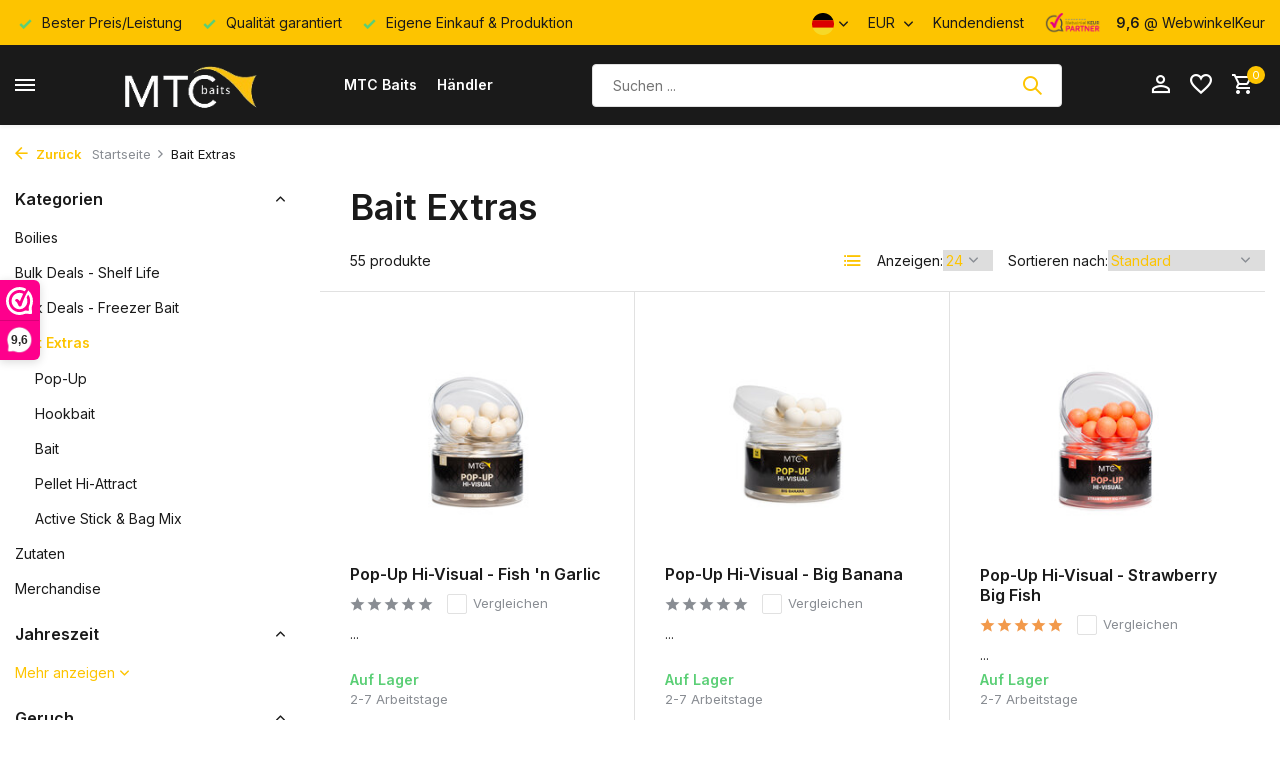

--- FILE ---
content_type: text/html;charset=utf-8
request_url: https://www.mtcbaits.com/de/bait-extras/
body_size: 12792
content:
<!DOCTYPE html>
<html lang="de">
  <head>
        <meta charset="utf-8"/>
<!-- [START] 'blocks/head.rain' -->
<!--

  (c) 2008-2026 Lightspeed Netherlands B.V.
  http://www.lightspeedhq.com
  Generated: 27-01-2026 @ 02:28:23

-->
<link rel="canonical" href="https://www.mtcbaits.com/de/bait-extras/"/>
<link rel="next" href="https://www.mtcbaits.com/de/bait-extras/page2.html"/>
<link rel="alternate" href="https://www.mtcbaits.com/de/index.rss" type="application/rss+xml" title="Neue Produkte"/>
<meta name="robots" content="noodp,noydir"/>
<link href="https://plus.google.com/105178342769610509201/about" rel="publisher"/>
<meta name="google-site-verification" content="y6YfrTkrcLvV3a1Ck6eS1QJf7j2xdSSAovoWDTO2aiw"/>
<meta property="og:url" content="https://www.mtcbaits.com/de/bait-extras/?source=facebook"/>
<meta property="og:site_name" content="MTC Baits"/>
<meta property="og:title" content="Bait Extras"/>
<script src="https://pricepercustomer.cmdcbv.app/public/js/pricePerCustomer-158339.js?v=55&a=pricepercustomer"></script>
<!--[if lt IE 9]>
<script src="https://cdn.webshopapp.com/assets/html5shiv.js?2025-02-20"></script>
<![endif]-->
<!-- [END] 'blocks/head.rain' -->
    <title>Bait Extras - MTC Baits</title>
    <meta name="description" content="" />
    <meta name="keywords" content="Bait, Extras" />
    <meta http-equiv="X-UA-Compatible" content="IE=edge">
    <meta name="viewport" content="width=device-width, initial-scale=1.0, maximum-scale=5.0, user-scalable=no">
    <meta name="apple-mobile-web-app-capable" content="yes">
    <meta name="apple-mobile-web-app-status-bar-style" content="black">

    <link rel="shortcut icon" href="https://cdn.webshopapp.com/shops/158339/themes/178542/assets/favicon.ico?20260119073353" type="image/x-icon" />
    <link rel="preconnect" href="https://fonts.gstatic.com" />
    <link rel="dns-prefetch" href="https://fonts.gstatic.com">
    <link rel="preconnect" href="https://fonts.googleapis.com">
		<link rel="dns-prefetch" href="https://fonts.googleapis.com">
		<link rel="preconnect" href="https://ajax.googleapis.com">
		<link rel="dns-prefetch" href="https://ajax.googleapis.com">
		<link rel="preconnect" href="https://cdn.webshopapp.com/">
		<link rel="dns-prefetch" href="https://cdn.webshopapp.com/">
    
                        <link rel="preload" href="https://fonts.googleapis.com/css2?family=Inter:wght@300;400;600&family=Inter:wght@600&display=swap" as="style" />
    <link rel="preload" href="https://cdn.webshopapp.com/shops/158339/themes/178542/assets/bootstrap-min.css?20260119073353" as="style" />
    <link rel="preload" href="https://cdn.webshopapp.com/shops/158339/themes/178542/assets/owl-carousel-min.css?20260119073353" as="style" />
    <link rel="preload" href="https://cdn.jsdelivr.net/npm/@fancyapps/ui/dist/fancybox.css" as="style" />
    <link rel="preload" href="https://cdn.webshopapp.com/assets/gui-2-0.css?2025-02-20" as="style" />
    <link rel="preload" href="https://cdn.webshopapp.com/assets/gui-responsive-2-0.css?2025-02-20" as="style" />
        	<link rel="preload" href="https://cdn.webshopapp.com/shops/158339/themes/178542/assets/icomoon-medium.ttf?20260119073353" as="font" crossorigin>
        <link rel="preload" href="https://cdn.webshopapp.com/shops/158339/themes/178542/assets/style.css?20260119073353" as="style" />
    <link rel="preload" href="https://cdn.webshopapp.com/shops/158339/themes/178542/assets/custom.css?20260119073353" as="style" />
    
    <script src="https://cdn.webshopapp.com/assets/jquery-1-9-1.js?2025-02-20"></script>
            <link rel="preload" href="https://cdn.webshopapp.com/shops/158339/themes/178542/assets/bootstrap-min.js?20260119073353" as="script">
    <link rel="preload" href="https://cdn.webshopapp.com/assets/gui.js?2025-02-20" as="script">
    <link rel="preload" href="https://cdn.webshopapp.com/assets/gui-responsive-2-0.js?2025-02-20" as="script">
    <link rel="preload" href="https://cdn.webshopapp.com/shops/158339/themes/178542/assets/scripts.js?20260119073353" as="script">
    <link rel="preload" href="https://cdn.webshopapp.com/shops/158339/themes/178542/assets/global.js?20260119073353" as="script">
    
    <meta property="og:title" content="Bait Extras">
<meta property="og:type" content="website"> 
<meta property="og:site_name" content="MTC Baits">
<meta property="og:url" content="https://www.mtcbaits.com/">
<meta property="og:image" content="https://cdn.webshopapp.com/shops/158339/themes/178542/assets/share-image.jpg?20260119073353">
<meta name="twitter:title" content="Bait Extras">
<meta name="twitter:description" content="">
<meta name="twitter:site" content="MTC Baits">
<meta name="twitter:card" content="https://cdn.webshopapp.com/shops/158339/themes/178542/v/1083454/assets/logo.png?20220108113036">
<meta name="twitter:image" content="https://cdn.webshopapp.com/shops/158339/themes/178542/assets/share-image.jpg?20260119073353">
<script type="application/ld+json">
  [
        {
      "@context": "https://schema.org/",
      "@type": "BreadcrumbList",
      "itemListElement":
      [
        {
          "@type": "ListItem",
          "position": 1,
          "item": {
            "@id": "https://www.mtcbaits.com/de/",
            "name": "Home"
          }
        },
                {
          "@type": "ListItem",
          "position": 2,
          "item":	{
            "@id": "https://www.mtcbaits.com/de/bait-extras/",
            "name": "Bait Extras"
          }
        }              ]
    },
            {
      "@context": "https://schema.org/",
      "@type": "Organization",
      "url": "https://www.mtcbaits.com/",
      "name": "MTC Baits",
      "legalName": "MTC Baits",
      "description": "",
      "logo": "https://cdn.webshopapp.com/shops/158339/themes/178542/v/1083454/assets/logo.png?20220108113036",
      "image": "https://cdn.webshopapp.com/shops/158339/themes/178542/assets/share-image.jpg?20260119073353",
      "contactPoint": {
        "@type": "ContactPoint",
        "contactType": "Customer service",
        "telephone": ""
      },
      "address": {
        "@type": "PostalAddress",
        "streetAddress": "",
        "addressLocality": "",
        "postalCode": "",
        "addressCountry": "DE"
      }
          },
    { 
      "@context": "https://schema.org/", 
      "@type": "WebSite", 
      "url": "https://www.mtcbaits.com/", 
      "name": "MTC Baits",
      "description": "",
      "author": [
        {
          "@type": "Organization",
          "url": "https://www.dmws.nl/",
          "name": "DMWS BV",
          "address": {
            "@type": "PostalAddress",
            "streetAddress": "Wilhelmina plein 25",
            "addressLocality": "Eindhoven",
            "addressRegion": "NB",
            "postalCode": "5611 HG",
            "addressCountry": "NL"
          }
        }
      ]
    }      ]
</script>    
    <link rel="stylesheet" href="https://fonts.googleapis.com/css2?family=Inter:wght@300;400;600&family=Inter:wght@600&display=swap" type="text/css">
    <link rel="stylesheet" href="https://cdn.webshopapp.com/shops/158339/themes/178542/assets/bootstrap-min.css?20260119073353" type="text/css">
    <link rel="stylesheet" href="https://cdn.webshopapp.com/shops/158339/themes/178542/assets/owl-carousel-min.css?20260119073353" type="text/css">
    <link rel="stylesheet" href="https://cdn.jsdelivr.net/npm/@fancyapps/ui/dist/fancybox.css" type="text/css">
    <link rel="stylesheet" href="https://cdn.webshopapp.com/assets/gui-2-0.css?2025-02-20" type="text/css">
    <link rel="stylesheet" href="https://cdn.webshopapp.com/assets/gui-responsive-2-0.css?2025-02-20" type="text/css">
    <link rel="stylesheet" href="https://cdn.webshopapp.com/shops/158339/themes/178542/assets/style.css?20260119073353" type="text/css">
    <link rel="stylesheet" href="https://cdn.webshopapp.com/shops/158339/themes/178542/assets/custom.css?20260119073353" type="text/css">
  </head>
  <body>
    <aside id="cart" class="sidebar d-flex cart palette-bg-white"><div class="heading d-none d-sm-block"><i class="icon-x close"></i><h3>Mein Warenkorb</h3></div><div class="heading d-sm-none palette-bg-accent-light mobile"><i class="icon-x close"></i><h3>Mein Warenkorb</h3></div><div class="filledCart d-none"><ul class="list-cart list-inline mb-0 scrollbar"></ul><div class="totals-wrap"><p data-cart="total">Gesamt (<span class="length">0</span>) Produkte<span class="amount">€0,00</span></p><p data-cart="vat">MWST.<span>€0,00</span></p><p class="total" data-cart="grand-total"><b>Insgesamt</b><span class="grey">Inkl. MwSt.</span><span><b>€0,00</b></span></p></div><div class="continue d-flex align-items-center"><a href="https://www.mtcbaits.com/de/cart/" class="button solid cta">Warenkorb</a></div></div><p class="emptyCart align-items-center">Keine Artikel in Ihrem Warenkorb...</p><div class="bottom d-none d-sm-block"><div class="payments d-flex justify-content-center flex-wrap dmws-payments"><div class="d-flex align-items-center justify-content-center"><img class="lazy" src="https://cdn.webshopapp.com/shops/158339/themes/178542/assets/lazy-preload.jpg?20260119073353" data-src="https://cdn.webshopapp.com/assets/icon-payment-cash.png?2025-02-20" alt="Cash" height="16" width="37" /></div><div class="d-flex align-items-center justify-content-center"><img class="lazy" src="https://cdn.webshopapp.com/shops/158339/themes/178542/assets/lazy-preload.jpg?20260119073353" data-src="https://cdn.webshopapp.com/assets/icon-payment-invoice.png?2025-02-20" alt="Invoice" height="16" width="37" /></div></div></div></aside><header id="variant-4" class="d-none d-md-block sticky"><div class="topbar palette-bg-accent-dark"><div class="container"><div class="row align-items-center justify-content-between"><div class="col-6 col-xl-7"><div class="usp" data-total="3"><div class="list"><div class="item"><i class="icon-check"></i> Bester Preis/Leistung</div><div class="item"><i class="icon-check"></i> Qualität garantiert</div><div class="item"><i class="icon-check"></i> Eigene Einkauf & Produktion</div></div></div></div><div class="col-6 col-xl-5 d-flex align-items-center justify-content-end"><div class="d-none d-md-block drop-down languages"><div class="current"><img class="lazy" src="https://cdn.webshopapp.com/shops/158339/themes/178542/assets/lazy-preload.jpg?20260119073353" data-src="https://cdn.webshopapp.com/shops/158339/themes/178542/assets/flag-de.svg?20260119073353" alt="Deutsch" width="22" height="22"><i class="icon-chevron-down"></i></div><div class="drop shadow"><a title="Nederlands" lang="nl" href="https://www.mtcbaits.com/nl/go/category/4893497" class="d-flex nf"><img class="lazy" src="https://cdn.webshopapp.com/shops/158339/themes/178542/assets/lazy-preload.jpg?20260119073353" data-src="https://cdn.webshopapp.com/shops/158339/themes/178542/assets/flag-nl.svg?20260119073353" alt="Nederlands" width="18" height="18"><span>Nederlands</span></a><a title="Deutsch" lang="de" href="https://www.mtcbaits.com/de/go/category/4893497" class="d-flex nf"><img class="lazy" src="https://cdn.webshopapp.com/shops/158339/themes/178542/assets/lazy-preload.jpg?20260119073353" data-src="https://cdn.webshopapp.com/shops/158339/themes/178542/assets/flag-de.svg?20260119073353" alt="Deutsch" width="18" height="18"><span>Deutsch</span></a><a title="English" lang="en" href="https://www.mtcbaits.com/en/go/category/4893497" class="d-flex nf"><img class="lazy" src="https://cdn.webshopapp.com/shops/158339/themes/178542/assets/lazy-preload.jpg?20260119073353" data-src="https://cdn.webshopapp.com/shops/158339/themes/178542/assets/flag-en.svg?20260119073353" alt="English" width="18" height="18"><span>English</span></a><a title="Français" lang="fr" href="https://www.mtcbaits.com/fr/go/category/4893497" class="d-flex nf"><img class="lazy" src="https://cdn.webshopapp.com/shops/158339/themes/178542/assets/lazy-preload.jpg?20260119073353" data-src="https://cdn.webshopapp.com/shops/158339/themes/178542/assets/flag-fr.svg?20260119073353" alt="Français" width="18" height="18"><span>Français</span></a><a title="Español" lang="es" href="https://www.mtcbaits.com/es/go/category/4893497" class="d-flex nf"><img class="lazy" src="https://cdn.webshopapp.com/shops/158339/themes/178542/assets/lazy-preload.jpg?20260119073353" data-src="https://cdn.webshopapp.com/shops/158339/themes/178542/assets/flag-es.svg?20260119073353" alt="Español" width="18" height="18"><span>Español</span></a><a title="Italiano" lang="it" href="https://www.mtcbaits.com/it/go/category/4893497" class="d-flex nf"><img class="lazy" src="https://cdn.webshopapp.com/shops/158339/themes/178542/assets/lazy-preload.jpg?20260119073353" data-src="https://cdn.webshopapp.com/shops/158339/themes/178542/assets/flag-it.svg?20260119073353" alt="Italiano" width="18" height="18"><span>Italiano</span></a><a title="Polski" lang="pl" href="https://www.mtcbaits.com/pl/go/category/4893497" class="d-flex nf"><img class="lazy" src="https://cdn.webshopapp.com/shops/158339/themes/178542/assets/lazy-preload.jpg?20260119073353" data-src="https://cdn.webshopapp.com/shops/158339/themes/178542/assets/flag-pl.svg?20260119073353" alt="Polski" width="18" height="18"><span>Polski</span></a></div></div><div class="d-none d-md-block drop-down currencies"><div class="current">EUR <i class="icon-chevron-down"></i></div><div class="drop shadow"><a class="d-flex nf" href="https://www.mtcbaits.com/de/session/currency/eur/go/category/4893497"><span class="cur-icon">€</span><span>EUR</span></a><a class="d-flex nf" href="https://www.mtcbaits.com/de/session/currency/gbp/go/category/4893497"><span class="cur-icon">£</span><span>GBP</span></a><a class="d-flex nf" href="https://www.mtcbaits.com/de/session/currency/usd/go/category/4893497"><span class="cur-icon">$</span><span>USD</span></a><a class="d-flex nf" href="https://www.mtcbaits.com/de/session/currency/chf/go/category/4893497"><span class="cur-icon">CHF</span><span>CHF</span></a><a class="d-flex nf" href="https://www.mtcbaits.com/de/session/currency/bgn/go/category/4893497"><span class="cur-icon">лв</span><span>BGN</span></a><a class="d-flex nf" href="https://www.mtcbaits.com/de/session/currency/hrk/go/category/4893497"><span class="cur-icon">kn</span><span>HRK</span></a><a class="d-flex nf" href="https://www.mtcbaits.com/de/session/currency/czk/go/category/4893497"><span class="cur-icon">Kč</span><span>CZK</span></a><a class="d-flex nf" href="https://www.mtcbaits.com/de/session/currency/dkk/go/category/4893497"><span class="cur-icon">kr</span><span>DKK</span></a><a class="d-flex nf" href="https://www.mtcbaits.com/de/session/currency/huf/go/category/4893497"><span class="cur-icon">Ft</span><span>HUF</span></a><a class="d-flex nf" href="https://www.mtcbaits.com/de/session/currency/nok/go/category/4893497"><span class="cur-icon">kr</span><span>NOK</span></a><a class="d-flex nf" href="https://www.mtcbaits.com/de/session/currency/pln/go/category/4893497"><span class="cur-icon">zł</span><span>PLN</span></a><a class="d-flex nf" href="https://www.mtcbaits.com/de/session/currency/ron/go/category/4893497"><span class="cur-icon">L</span><span>RON</span></a><a class="d-flex nf" href="https://www.mtcbaits.com/de/session/currency/skk/go/category/4893497"><span class="cur-icon">Sk</span><span>SKK</span></a><a class="d-flex nf" href="https://www.mtcbaits.com/de/session/currency/sit/go/category/4893497"><span class="cur-icon">SIT</span><span>SIT</span></a><a class="d-flex nf" href="https://www.mtcbaits.com/de/session/currency/sek/go/category/4893497"><span class="cur-icon">kr</span><span>SEK</span></a></div></div><div><a href="/service">Kundendienst</a></div><div class="review-widget"><img class="lazy" src="https://cdn.webshopapp.com/shops/158339/themes/178542/assets/lazy-preload.jpg?20260119073353" data-src="https://cdn.webshopapp.com/shops/158339/themes/178542/assets/review-widget.png?20260119073239" alt="Review Logo" height="22" width="22" /><b>9,6</b><span class="d-none d-lg-inline"> @ WebwinkelKeur</span></div></div></div></div></div><div class="sticky"><div class="overlay palette-bg-white"></div><div class="mainbar shadow palette-bg-black"><div class="container"><div class="row"><div class="col-12 d-flex align-items-center justify-content-between"><div class="menu d-none d-md-flex align-items-center  flyout mega sidebarmenu"><div class="hamburger"><i class="icon-menu"></i></div><h4 class="top">Unsere Produkte<i class="icon-x"></i></h4><ul class="list-inline mb-0 palette-bg-white"><li class="list-inline-item has-sub"><a href="https://www.mtcbaits.com/de/boilies/">Boilies<i class="icon-chevron-down"></i></a><ul class="sub palette-bg-white"><li class=""><a href="https://www.mtcbaits.com/de/boilies/fish-n-garlic/">Fish &#039;n Garlic</a></li><li class=""><a href="https://www.mtcbaits.com/de/boilies/big-banana/">Big Banana</a></li><li class=""><a href="https://www.mtcbaits.com/de/boilies/strawberry-big-fish/">Strawberry Big Fish</a></li><li class=""><a href="https://www.mtcbaits.com/de/boilies/sweet-scopex/">Sweet ScopeX</a></li><li class=""><a href="https://www.mtcbaits.com/de/boilies/triple-r-garlic/">Triple R Garlic</a></li><li class=""><a href="https://www.mtcbaits.com/de/boilies/kr1ll/">KR1LL</a></li><li class=""><a href="https://www.mtcbaits.com/de/boilies/response-red/">Response Red</a></li><li class=""><a href="https://www.mtcbaits.com/de/boilies/party-mix/">Party Mix</a></li></ul></li><li class="list-inline-item has-sub"><a href="https://www.mtcbaits.com/de/bulk-deals-shelf-life/">Bulk Deals - Shelf Life<i class="icon-chevron-down"></i></a><ul class="sub palette-bg-white"><li class=""><a href="https://www.mtcbaits.com/de/bulk-deals-shelf-life/fish-n-garlic/">Fish &#039;n Garlic</a></li><li class=""><a href="https://www.mtcbaits.com/de/bulk-deals-shelf-life/big-banana/">Big Banana</a></li><li class=""><a href="https://www.mtcbaits.com/de/bulk-deals-shelf-life/strawberry-big-fish/">Strawberry Big Fish</a></li><li class=""><a href="https://www.mtcbaits.com/de/bulk-deals-shelf-life/sweet-scopex/">Sweet ScopeX</a></li><li class=""><a href="https://www.mtcbaits.com/de/bulk-deals-shelf-life/triple-r-garlic/">Triple R Garlic</a></li><li class=""><a href="https://www.mtcbaits.com/de/bulk-deals-shelf-life/kr1ll/">KR1LL</a></li><li class=""><a href="https://www.mtcbaits.com/de/bulk-deals-shelf-life/response-red/">Response Red</a></li></ul></li><li class="list-inline-item has-sub"><a href="https://www.mtcbaits.com/de/bulk-deals-freezer-bait/">Bulk Deals - Freezer Bait<i class="icon-chevron-down"></i></a><ul class="sub palette-bg-white"><li class=""><a href="https://www.mtcbaits.com/de/bulk-deals-freezer-bait/big-banana/">Big Banana</a></li><li class=""><a href="https://www.mtcbaits.com/de/bulk-deals-freezer-bait/strawberry-big-fish/">Strawberry Big Fish</a></li><li class=""><a href="https://www.mtcbaits.com/de/bulk-deals-freezer-bait/sweet-scopex/">Sweet ScopeX</a></li><li class=""><a href="https://www.mtcbaits.com/de/bulk-deals-freezer-bait/triple-r-garlic/">Triple R Garlic</a></li><li class=""><a href="https://www.mtcbaits.com/de/bulk-deals-freezer-bait/kr1ll/">KR1LL</a></li></ul></li><li class="list-inline-item has-sub active"><a href="https://www.mtcbaits.com/de/bait-extras/">Bait Extras<i class="icon-chevron-down"></i></a><ul class="sub palette-bg-white"><li class="has-children"><a href="https://www.mtcbaits.com/de/bait-extras/pop-up/">Pop-Up<i class="icon-chevron-down"></i></a><ul class="subsub palette-bg-white"><li class="heading"><a href="https://www.mtcbaits.com/de/bait-extras/pop-up/"><h4>Pop-Up</h4></a></li><li><a href="https://www.mtcbaits.com/de/bait-extras/pop-up/pop-up-hi-visual/">Pop-Up Hi-Visual</a></li><li><a href="https://www.mtcbaits.com/de/bait-extras/pop-up/pop-up-limited-edition/">Pop-Up Limited Edition</a></li><li><a href="https://www.mtcbaits.com/de/bait-extras/pop-up/pop-up-natural/">Pop-Up Natural</a></li></ul></li><li class="has-children"><a href="https://www.mtcbaits.com/de/bait-extras/hookbait/">Hookbait<i class="icon-chevron-down"></i></a><ul class="subsub palette-bg-white"><li class="heading"><a href="https://www.mtcbaits.com/de/bait-extras/hookbait/"><h4>Hookbait</h4></a></li><li><a href="https://www.mtcbaits.com/de/bait-extras/hookbait/hookbait-dip/">Hookbait Dip</a></li><li><a href="https://www.mtcbaits.com/de/bait-extras/hookbait/hookbait-hard/">Hookbait Hard</a></li><li><a href="https://www.mtcbaits.com/de/bait-extras/hookbait/hookbait-wafter/">Hookbait Wafter</a></li></ul></li><li class="has-children"><a href="https://www.mtcbaits.com/de/bait-extras/bait/">Bait<i class="icon-chevron-down"></i></a><ul class="subsub palette-bg-white"><li class="heading"><a href="https://www.mtcbaits.com/de/bait-extras/bait/"><h4>Bait</h4></a></li><li><a href="https://www.mtcbaits.com/de/bait-extras/bait/bait-booster/">Bait  Booster</a></li><li><a href="https://www.mtcbaits.com/de/bait-extras/bait/bait-spray/">Bait Spray</a></li></ul></li><li class=""><a href="https://www.mtcbaits.com/de/bait-extras/pellet-hi-attract/">Pellet Hi-Attract</a></li><li class=""><a href="https://www.mtcbaits.com/de/bait-extras/active-stick-bag-mix/">Active Stick &amp; Bag Mix</a></li></ul></li><li class="list-inline-item has-sub"><a href="https://www.mtcbaits.com/de/zutaten/">Zutaten<i class="icon-chevron-down"></i></a><ul class="sub palette-bg-white"><li class=""><a href="https://www.mtcbaits.com/de/zutaten/base-mix/">Base Mix</a></li><li class=""><a href="https://www.mtcbaits.com/de/zutaten/basis/">Basis</a></li><li class=""><a href="https://www.mtcbaits.com/de/zutaten/additiv/">Additiv</a></li><li class=""><a href="https://www.mtcbaits.com/de/zutaten/liquid-food/">Liquid Food</a></li><li class=""><a href="https://www.mtcbaits.com/de/zutaten/flavour/">Flavour</a></li><li class=""><a href="https://www.mtcbaits.com/de/zutaten/sweetener/">Sweetener</a></li></ul></li><li class="list-inline-item has-sub"><a href="https://www.mtcbaits.com/de/merchandise/">Merchandise<i class="icon-chevron-down"></i></a><ul class="sub palette-bg-white"><li class=""><a href="https://www.mtcbaits.com/de/merchandise/gutschein/">Gutschein</a></li><li class=""><a href="https://www.mtcbaits.com/de/merchandise/kleidung/">Kleidung</a></li></ul></li></ul></div><a href="https://www.mtcbaits.com/de/" title="MTC Baits" class="logo nf"><img src="https://cdn.webshopapp.com/shops/158339/themes/178542/v/1083454/assets/logo.png?20220108113036" alt="MTC Baits" width="150" height="75" /></a><ul class="d-none d-md-block list-inline mb-0 navigation"><li class="list-inline-item "><a class="itemLink" href="https://www.mtcbaits.com/de/service/about/" title="MTC Baits" >MTC Baits</a></li><li class="list-inline-item "><a class="itemLink" href="https://www.mtcbaits.com/de/service/payment-methods/" title="Händler" >Händler</a></li></ul><form action="https://www.mtcbaits.com/de/search/" method="get" role="search" class="formSearch search-form default"><input type="text" name="q" autocomplete="off" value="" aria-label="Suchen" placeholder="Suchen ..." /><i class="icon-x"></i><button type="submit" class="search-btn" title="Suchen"><i class="icon-search"></i></button><div class="search-results palette-bg-accent-dark"><div class="heading">Suchergebnisse für '<span></span>'</div><ul class="list-inline list-results"></ul><ul class="list-inline list-products"></ul><a href="#" class="all">Alle Ergebnisse anzeigen</a></div></form><div class="wrap-cart d-flex align-items-center"><div class="drop-down with-overlay account login"><div class="current"><a href="https://www.mtcbaits.com/de/account/login/" aria-label="Mein Konto" class="nf"><i class="icon-account"></i></a></div><div class="drop shadow d-none d-md-block"><ul class="list-inline mb-0"><li><i class="icon-check"></i> Shop easy</li><li><i class="icon-check"></i> Shop fast</li><li><i class="icon-check"></i> Shop safe</li></ul><div class="d-flex align-items-center justify-content-between"><a href="https://www.mtcbaits.com/de/account/login/" class="button">anmelden</a><span>Neu? <a href="https://www.mtcbaits.com/de/account/register/">Benutzerkonto anlegen</a></span></div></div></div><div class="drop-down with-overlay account wishlist"><div class="current"><a href="https://www.mtcbaits.com/de/account/login/" aria-label="Wunschzettel" class="nf"><span class="fs0">Wunschzettel</span><i class="icon-wishlist"></i></a></div><div class="drop shadow d-none d-md-block"><h4>Keine Produkte auf dem Wunschzettel...</h4><p>Log in en voeg producten toe door op het <i class="icon-wishlist"></i> icoon te klikken.</p><div class="d-flex align-items-center justify-content-between"><a href="https://www.mtcbaits.com/de/account/login/" class="button">anmelden</a><span>Neu? <a href="https://www.mtcbaits.com/de/account/register/">Benutzerkonto anlegen</a></span></div></div></div><a href="https://www.mtcbaits.com/de/cart/" class="pos-r cart nf"><i class="icon-cart"></i><span class="count">0</span></a></div></div></div></div></div></div><div class="spacetop"></div></header><header id="mobile-variant-4" class="d-md-none mobile-header sticky"><div class="overlay palette-bg-white"></div><div class="top shadow palette-bg-black"><div class="container"><div class="row"><div class="col-12 d-flex align-items-center justify-content-between"><div class="d-md-none mobile-menu"><i class="icon-menu"></i><div class="menu-wrapper"><div class="d-flex align-items-center justify-content-between heading palette-bg-accent-dark"><span>Menu</span><i class="icon-x"></i></div><ul class="list-inline mb-0 palette-bg-dark"><li><a href="https://www.mtcbaits.com/de/service/about/" title="MTC Baits" >MTC Baits</a></li><li><a href="https://www.mtcbaits.com/de/service/payment-methods/" title="Händler" >Händler</a></li><li class="categories images"><a href="https://www.mtcbaits.com/de/catalog/" data-title="kategorien">Kategorien</a><div class="back">Zurück zu <span></span></div><ul><li class="has-sub "><a href="https://www.mtcbaits.com/de/boilies/" class="nf" data-title="boilies">Boilies<i class="icon-chevron-down"></i></a><ul class="sub"><li class=""><a href="https://www.mtcbaits.com/de/boilies/fish-n-garlic/" data-title="fish &#039;n garlic">Fish &#039;n Garlic</a></li><li class=""><a href="https://www.mtcbaits.com/de/boilies/big-banana/" data-title="big banana">Big Banana</a></li><li class=""><a href="https://www.mtcbaits.com/de/boilies/strawberry-big-fish/" data-title="strawberry big fish">Strawberry Big Fish</a></li><li class=""><a href="https://www.mtcbaits.com/de/boilies/sweet-scopex/" data-title="sweet scopex">Sweet ScopeX</a></li><li class=""><a href="https://www.mtcbaits.com/de/boilies/triple-r-garlic/" data-title="triple r garlic">Triple R Garlic</a></li><li class=""><a href="https://www.mtcbaits.com/de/boilies/kr1ll/" data-title="kr1ll">KR1LL</a></li><li class=""><a href="https://www.mtcbaits.com/de/boilies/response-red/" data-title="response red">Response Red</a></li><li class=""><a href="https://www.mtcbaits.com/de/boilies/party-mix/" data-title="party mix">Party Mix</a></li></ul></li><li class="has-sub "><a href="https://www.mtcbaits.com/de/bulk-deals-shelf-life/" class="nf" data-title="bulk deals - shelf life">Bulk Deals - Shelf Life<i class="icon-chevron-down"></i></a><ul class="sub"><li class=""><a href="https://www.mtcbaits.com/de/bulk-deals-shelf-life/fish-n-garlic/" data-title="fish &#039;n garlic">Fish &#039;n Garlic</a></li><li class=""><a href="https://www.mtcbaits.com/de/bulk-deals-shelf-life/big-banana/" data-title="big banana">Big Banana</a></li><li class=""><a href="https://www.mtcbaits.com/de/bulk-deals-shelf-life/strawberry-big-fish/" data-title="strawberry big fish">Strawberry Big Fish</a></li><li class=""><a href="https://www.mtcbaits.com/de/bulk-deals-shelf-life/sweet-scopex/" data-title="sweet scopex">Sweet ScopeX</a></li><li class=""><a href="https://www.mtcbaits.com/de/bulk-deals-shelf-life/triple-r-garlic/" data-title="triple r garlic">Triple R Garlic</a></li><li class=""><a href="https://www.mtcbaits.com/de/bulk-deals-shelf-life/kr1ll/" data-title="kr1ll">KR1LL</a></li><li class=""><a href="https://www.mtcbaits.com/de/bulk-deals-shelf-life/response-red/" data-title="response red">Response Red</a></li></ul></li><li class="has-sub "><a href="https://www.mtcbaits.com/de/bulk-deals-freezer-bait/" class="nf" data-title="bulk deals - freezer bait">Bulk Deals - Freezer Bait<i class="icon-chevron-down"></i></a><ul class="sub"><li class=""><a href="https://www.mtcbaits.com/de/bulk-deals-freezer-bait/big-banana/" data-title="big banana">Big Banana</a></li><li class=""><a href="https://www.mtcbaits.com/de/bulk-deals-freezer-bait/strawberry-big-fish/" data-title="strawberry big fish">Strawberry Big Fish</a></li><li class=""><a href="https://www.mtcbaits.com/de/bulk-deals-freezer-bait/sweet-scopex/" data-title="sweet scopex">Sweet ScopeX</a></li><li class=""><a href="https://www.mtcbaits.com/de/bulk-deals-freezer-bait/triple-r-garlic/" data-title="triple r garlic">Triple R Garlic</a></li><li class=""><a href="https://www.mtcbaits.com/de/bulk-deals-freezer-bait/kr1ll/" data-title="kr1ll">KR1LL</a></li></ul></li><li class="has-sub "><a href="https://www.mtcbaits.com/de/bait-extras/" class="nf" data-title="bait extras">Bait Extras<i class="icon-chevron-down"></i></a><ul class="sub"><li class="has-children"><a href="https://www.mtcbaits.com/de/bait-extras/pop-up/" data-title="pop-up">Pop-Up<i class="icon-chevron-down"></i></a><ul class="sub"><li><a href="https://www.mtcbaits.com/de/bait-extras/pop-up/pop-up-hi-visual/" data-title="pop-up hi-visual">Pop-Up Hi-Visual</a></li><li><a href="https://www.mtcbaits.com/de/bait-extras/pop-up/pop-up-limited-edition/" data-title="pop-up limited edition">Pop-Up Limited Edition</a></li><li><a href="https://www.mtcbaits.com/de/bait-extras/pop-up/pop-up-natural/" data-title="pop-up natural">Pop-Up Natural</a></li></ul></li><li class="has-children"><a href="https://www.mtcbaits.com/de/bait-extras/hookbait/" data-title="hookbait">Hookbait<i class="icon-chevron-down"></i></a><ul class="sub"><li><a href="https://www.mtcbaits.com/de/bait-extras/hookbait/hookbait-dip/" data-title="hookbait dip">Hookbait Dip</a></li><li><a href="https://www.mtcbaits.com/de/bait-extras/hookbait/hookbait-hard/" data-title="hookbait hard">Hookbait Hard</a></li><li><a href="https://www.mtcbaits.com/de/bait-extras/hookbait/hookbait-wafter/" data-title="hookbait wafter">Hookbait Wafter</a></li></ul></li><li class="has-children"><a href="https://www.mtcbaits.com/de/bait-extras/bait/" data-title="bait">Bait<i class="icon-chevron-down"></i></a><ul class="sub"><li><a href="https://www.mtcbaits.com/de/bait-extras/bait/bait-booster/" data-title="bait  booster">Bait  Booster</a></li><li><a href="https://www.mtcbaits.com/de/bait-extras/bait/bait-spray/" data-title="bait spray">Bait Spray</a></li></ul></li><li class=""><a href="https://www.mtcbaits.com/de/bait-extras/pellet-hi-attract/" data-title="pellet hi-attract">Pellet Hi-Attract</a></li><li class=""><a href="https://www.mtcbaits.com/de/bait-extras/active-stick-bag-mix/" data-title="active stick &amp; bag mix">Active Stick &amp; Bag Mix</a></li></ul></li><li class="has-sub "><a href="https://www.mtcbaits.com/de/zutaten/" class="nf" data-title="zutaten">Zutaten<i class="icon-chevron-down"></i></a><ul class="sub"><li class=""><a href="https://www.mtcbaits.com/de/zutaten/base-mix/" data-title="base mix">Base Mix</a></li><li class=""><a href="https://www.mtcbaits.com/de/zutaten/basis/" data-title="basis">Basis</a></li><li class=""><a href="https://www.mtcbaits.com/de/zutaten/additiv/" data-title="additiv">Additiv</a></li><li class=""><a href="https://www.mtcbaits.com/de/zutaten/liquid-food/" data-title="liquid food">Liquid Food</a></li><li class=""><a href="https://www.mtcbaits.com/de/zutaten/flavour/" data-title="flavour">Flavour</a></li><li class=""><a href="https://www.mtcbaits.com/de/zutaten/sweetener/" data-title="sweetener">Sweetener</a></li></ul></li><li class="has-sub "><a href="https://www.mtcbaits.com/de/merchandise/" class="nf" data-title="merchandise">Merchandise<i class="icon-chevron-down"></i></a><ul class="sub"><li class=""><a href="https://www.mtcbaits.com/de/merchandise/gutschein/" data-title="gutschein">Gutschein</a></li><li class=""><a href="https://www.mtcbaits.com/de/merchandise/kleidung/" data-title="kleidung">Kleidung</a></li></ul></li></ul></li></ul></div></div><a href="https://www.mtcbaits.com/de/" title="MTC Baits" class="logo nf"><img src="https://cdn.webshopapp.com/shops/158339/themes/178542/v/1083454/assets/logo.png?20220108113036" alt="MTC Baits" width="150" height="75" /></a><div class="review-widget"><img class="lazy" src="https://cdn.webshopapp.com/shops/158339/themes/178542/assets/lazy-preload.jpg?20260119073353" data-src="https://cdn.webshopapp.com/shops/158339/themes/178542/assets/review-widget.png?20260119073239" alt="Review Logo" height="22" width="22" /><b>9,6</b><span class="d-none d-lg-inline"> @ WebwinkelKeur</span></div><div class="wrap-cart d-flex align-items-center"><div class="drop-down with-overlay account login"><div class="current"><a href="https://www.mtcbaits.com/de/account/login/" aria-label="Mein Konto" class="nf"><i class="icon-account"></i></a></div><div class="drop shadow d-none d-md-block"><ul class="list-inline mb-0"><li><i class="icon-check"></i> Shop easy</li><li><i class="icon-check"></i> Shop fast</li><li><i class="icon-check"></i> Shop safe</li></ul><div class="d-flex align-items-center justify-content-between"><a href="https://www.mtcbaits.com/de/account/login/" class="button">anmelden</a><span>Neu? <a href="https://www.mtcbaits.com/de/account/register/">Benutzerkonto anlegen</a></span></div></div></div><div class="drop-down with-overlay account wishlist"><div class="current"><a href="https://www.mtcbaits.com/de/account/login/" aria-label="Wunschzettel" class="nf"><span class="fs0">Wunschzettel</span><i class="icon-wishlist"></i></a></div><div class="drop shadow d-none d-md-block"><h4>Keine Produkte auf dem Wunschzettel...</h4><p>Log in en voeg producten toe door op het <i class="icon-wishlist"></i> icoon te klikken.</p><div class="d-flex align-items-center justify-content-between"><a href="https://www.mtcbaits.com/de/account/login/" class="button">anmelden</a><span>Neu? <a href="https://www.mtcbaits.com/de/account/register/">Benutzerkonto anlegen</a></span></div></div></div><a href="https://www.mtcbaits.com/de/cart/" class="pos-r cart nf"><i class="icon-cart"></i><span class="count">0</span></a></div></div></div></div></div><div class="sub palette-bg-black"><div class="container"><div class="row align-items-center justify-content-between"><div class="col-12"><div class="search-m big"></div><div class="usp" data-total="3"><div class="list"><div class="item"><i class="icon-check"></i> Bester Preis/Leistung</div><div class="item"><i class="icon-check"></i> Qualität garantiert</div><div class="item"><i class="icon-check"></i> Eigene Einkauf & Produktion</div></div></div></div></div></div></div></header><nav class="breadcrumbs"><div class="container"><div class="row"><div class="col-12"><ol class="d-flex align-items-center flex-wrap"><li class="accent"><a href="javascript: history.go(-1)"><i class="icon-arrow"></i> Zurück</a></li><li class="item icon"><a href="https://www.mtcbaits.com/de/">Startseite <i class="icon-chevron-down"></i></a></li><li class="item">Bait Extras</li></ol></div></div></div></nav><article id="collection"><div class="container"><div class="row"><div class="d-lg-block col-12 col-lg-3"><div class="filter-wrap"><form action="https://www.mtcbaits.com/de/bait-extras/" method="get" id="filter_form" class=" more-top"><input type="hidden" name="mode" value="grid" id="filter_form_mode" /><input type="hidden" name="limit" value="24" id="filter_form_limit" /><input type="hidden" name="sort" value="default" id="filter_form_sort" /><input type="hidden" name="max" value="15" id="filter_form_max" /><input type="hidden" name="min" value="0" id="filter_form_min" /><div class="d-flex align-items-center justify-content-between d-lg-none heading palette-bg-accent-light"><span>Filter</span><i class="icon-x"></i></div><div id="dmws-filter"><div class="filter categories" data-limit=""><h4>Kategorien <i class="icon-chevron-down"></i></h4><div><ul><li><a href="https://www.mtcbaits.com/de/boilies/">Boilies</a></li><li><a href="https://www.mtcbaits.com/de/bulk-deals-shelf-life/">Bulk Deals - Shelf Life</a></li><li><a href="https://www.mtcbaits.com/de/bulk-deals-freezer-bait/">Bulk Deals - Freezer Bait</a></li><li class="current"><a href="https://www.mtcbaits.com/de/bait-extras/">Bait Extras</a><ul><li><a href="https://www.mtcbaits.com/de/bait-extras/pop-up/">Pop-Up</a></li><li><a href="https://www.mtcbaits.com/de/bait-extras/hookbait/">Hookbait</a></li><li><a href="https://www.mtcbaits.com/de/bait-extras/bait/">Bait</a></li><li><a href="https://www.mtcbaits.com/de/bait-extras/pellet-hi-attract/">Pellet Hi-Attract</a></li><li><a href="https://www.mtcbaits.com/de/bait-extras/active-stick-bag-mix/">Active Stick & Bag Mix</a></li></ul></li><li><a href="https://www.mtcbaits.com/de/zutaten/">Zutaten</a></li><li><a href="https://www.mtcbaits.com/de/merchandise/">Merchandise</a></li></ul></div></div><div class="filter" data-filter="Jahreszeit"><h4>Jahreszeit <i class="icon-chevron-down"></i></h4><div><ul><li class="hidden"><label for="filter_223124"><input type="checkbox" id="filter_223124" name="filter[]" value="223124" ><span class="checkbox"></span><i class="icon-check"></i>Winter <span class="count">(48)</span></label></li><li class="hidden"><label for="filter_223127"><input type="checkbox" id="filter_223127" name="filter[]" value="223127" ><span class="checkbox"></span><i class="icon-check"></i>Frühling <span class="count">(55)</span></label></li><li class="hidden"><label for="filter_223130"><input type="checkbox" id="filter_223130" name="filter[]" value="223130" ><span class="checkbox"></span><i class="icon-check"></i>Sommer <span class="count">(55)</span></label></li><li class="hidden"><label for="filter_223133"><input type="checkbox" id="filter_223133" name="filter[]" value="223133" ><span class="checkbox"></span><i class="icon-check"></i>Herbst <span class="count">(54)</span></label></li><li class="more show">Mehr anzeigen <i class="icon-chevron-down"></i></li><li class="more less">Weniger anzeigen <i class="icon-chevron-down"></i></li></ul></div></div><div class="filter" data-filter="Geruch"><h4>Geruch <i class="icon-chevron-down"></i></h4><div><ul><li class="hidden"><label for="filter_223139"><input type="checkbox" id="filter_223139" name="filter[]" value="223139" ><span class="checkbox"></span><i class="icon-check"></i>Würzig <span class="count">(7)</span></label></li><li class="hidden"><label for="filter_223148"><input type="checkbox" id="filter_223148" name="filter[]" value="223148" ><span class="checkbox"></span><i class="icon-check"></i>Fisch <span class="count">(6)</span></label></li><li class="hidden"><label for="filter_223151"><input type="checkbox" id="filter_223151" name="filter[]" value="223151" ><span class="checkbox"></span><i class="icon-check"></i>Fisch/Süß <span class="count">(3)</span></label></li><li class="hidden"><label for="filter_223154"><input type="checkbox" id="filter_223154" name="filter[]" value="223154" ><span class="checkbox"></span><i class="icon-check"></i>Süß <span class="count">(9)</span></label></li><li class="more show">Mehr anzeigen <i class="icon-chevron-down"></i></li><li class="more less">Weniger anzeigen <i class="icon-chevron-down"></i></li></ul></div></div><div class="filter" data-filter="Farbe"><h4>Farbe <i class="icon-chevron-down"></i></h4><div><ul><li class="hidden"><label for="filter_223163"><input type="checkbox" id="filter_223163" name="filter[]" value="223163" ><span class="checkbox"></span><i class="icon-check"></i>Gelbe <span class="count">(1)</span></label></li><li class="hidden"><label for="filter_223178"><input type="checkbox" id="filter_223178" name="filter[]" value="223178" ><span class="checkbox"></span><i class="icon-check"></i>Orange <span class="count">(1)</span></label></li><li class="hidden"><label for="filter_223169"><input type="checkbox" id="filter_223169" name="filter[]" value="223169" ><span class="checkbox"></span><i class="icon-check"></i>Violett <span class="count">(1)</span></label></li><li class="hidden"><label for="filter_223166"><input type="checkbox" id="filter_223166" name="filter[]" value="223166" ><span class="checkbox"></span><i class="icon-check"></i>Rot <span class="count">(1)</span></label></li><li class="hidden"><label for="filter_223172"><input type="checkbox" id="filter_223172" name="filter[]" value="223172" ><span class="checkbox"></span><i class="icon-check"></i>Rosa <span class="count">(1)</span></label></li><li class="hidden"><label for="filter_223181"><input type="checkbox" id="filter_223181" name="filter[]" value="223181" ><span class="checkbox"></span><i class="icon-check"></i>Weiß <span class="count">(2)</span></label></li><li class="more show">Mehr anzeigen <i class="icon-chevron-down"></i></li><li class="more less">Weniger anzeigen <i class="icon-chevron-down"></i></li></ul></div></div><div class="filter" data-filter="Geschmack"><h4>Geschmack <i class="icon-chevron-down"></i></h4><div><ul><li class="hidden"><label for="filter_223106"><input type="checkbox" id="filter_223106" name="filter[]" value="223106" ><span class="checkbox"></span><i class="icon-check"></i>Würzig <span class="count">(6)</span></label></li><li class="hidden"><label for="filter_223109"><input type="checkbox" id="filter_223109" name="filter[]" value="223109" ><span class="checkbox"></span><i class="icon-check"></i>Fisch <span class="count">(8)</span></label></li><li class="hidden"><label for="filter_223112"><input type="checkbox" id="filter_223112" name="filter[]" value="223112" ><span class="checkbox"></span><i class="icon-check"></i>Fisch/Süß <span class="count">(5)</span></label></li><li class="hidden"><label for="filter_223103"><input type="checkbox" id="filter_223103" name="filter[]" value="223103" ><span class="checkbox"></span><i class="icon-check"></i>Süß <span class="count">(10)</span></label></li><li class="more show">Mehr anzeigen <i class="icon-chevron-down"></i></li><li class="more less">Weniger anzeigen <i class="icon-chevron-down"></i></li></ul></div></div></div></form></div></div><div class="col-12 col-lg-9"><div class="content-wrap"><h1 class="h1">Bait Extras</h1><div class="results-actions d-flex align-items-center justify-content-between"><div class="d-lg-none showFilter"><div class="button cta solid d-flex align-items-center"><i class="icon-lines"></i> Filter</div></div><div class="results">55 produkte</div><div class="actions d-flex align-items-center"><a href="https://www.mtcbaits.com/de/bait-extras/?mode=list" class="mode list" aria-label="List"><i class="icon-list"></i></a><form action="https://www.mtcbaits.com/de/bait-extras/" method="get" class="form-sort d-flex" id="sort_form"><div class="limit d-flex align-items-center"><label for="limit">Anzeigen:</label><select id="limit" name="limit"><option value="12">12</option><option value="24" selected="selected">24</option><option value="36">36</option><option value="72">72</option></select></div><div class="sort d-flex align-items-center"><label for="sort">Sortieren nach:</label><select id="sortselect" name="sort"><option value="sort-by" selected disabled>Sortieren nach</option><option value="default" selected="selected">Standard</option><option value="popular">Am meisten angesehen</option><option value="newest">Neueste Produkte</option><option value="lowest">Niedrigster Preis</option><option value="highest">Höchster Preis</option><option value="asc">Name aufsteigend</option><option value="desc">Name absteigend</option></select></div></form></div></div></div><div class="products-wrap"><div class="row products"><div class="product col-6 col-md-4 variant-2" data-url="https://www.mtcbaits.com/de/pop-uphi-visual-fishngarlic.html"><div class="wrap d-flex flex-column"><a href="https://www.mtcbaits.com/de/account/" class="add-to-wishlist" aria-label="Wunschzettel"><i class="icon-wishlist"></i></a><div class="image-wrap d-flex justify-content-center"><a href="https://www.mtcbaits.com/de/pop-uphi-visual-fishngarlic.html" title="Pop-Up Hi-Visual - Fish &#039;n Garlic" class="nf"><img 
             alt="Pop-Up Hi-Visual - Fish &#039;n Garlic"
             title="Pop-Up Hi-Visual - Fish &#039;n Garlic"
             class="lazy"
             src="https://cdn.webshopapp.com/shops/158339/themes/178542/assets/lazy-preload.jpg?20260119073353"
             data-src="https://cdn.webshopapp.com/shops/158339/files/476794921/285x255x2/pop-up-hi-visual-fish-n-garlic.jpg"
             data-srcset="https://cdn.webshopapp.com/shops/158339/files/476794921/285x255x2/pop-up-hi-visual-fish-n-garlic.jpg 1x, https://cdn.webshopapp.com/shops/158339/files/476794921/570x510x2/pop-up-hi-visual-fish-n-garlic.jpg 2x"
             data-sizes="285w"
             width="285"
             height="255"
             data-fill="2"
           /></a></div><a href="https://www.mtcbaits.com/de/pop-uphi-visual-fishngarlic.html" title="Pop-Up Hi-Visual - Fish &#039;n Garlic" class="h4">Pop-Up Hi-Visual - Fish &#039;n Garlic</a><div class="meta d-flex"><div class="stars"><i class="icon-star"></i><i class="icon-star"></i><i class="icon-star"></i><i class="icon-star"></i><i class="icon-star"></i></div><div class="check"><label for="add-compare-82771499" class="compare d-flex align-center"><input class="compare-check" id="add-compare-82771499" type="checkbox" value="" data-add-url="https://www.mtcbaits.com/de/compare/add/212193420/" data-del-url="https://www.mtcbaits.com/de/compare/delete/212193420/" data-id="82771499" ><span class="checkmark"></span><i class="icon-check"></i> Vergleichen
            </label></div></div><p class="d-none d-sm-block">...</p><p class="d-sm-none">...</p><div class="data d-flex"><div class="stock d-flex flex-column justify-content-center"><div class="inventory instock">Auf Lager</div><div class="shipment"></div></div><div class="prices d-flex flex-wrap align-items-center"><span class="price">€9,99 </span><span class="vat">Inkl. MwSt.</span></div></div><form action="https://www.mtcbaits.com/de/cart/add/212193420/" id="product_configure_form_82771499" method="post" class="d-flex align-items-center"><label class="d-none" for="qty-82771499">Menge</label><input type="number" name="82771499" data-field="quantity" value="1" min="0" id="qty-82771499" pattern="[0-9]*" inputmode="numeric" /><a href="javascript:;" class="button cta" aria-label="Hinzufügen"><i class="icon-addtocart"></i></a></form></div></div><div class="product col-6 col-md-4 variant-2" data-url="https://www.mtcbaits.com/de/pop-up-hi-visual-nutcase-copy.html"><div class="wrap d-flex flex-column"><a href="https://www.mtcbaits.com/de/account/" class="add-to-wishlist" aria-label="Wunschzettel"><i class="icon-wishlist"></i></a><div class="image-wrap d-flex justify-content-center"><a href="https://www.mtcbaits.com/de/pop-up-hi-visual-nutcase-copy.html" title="Pop-Up Hi-Visual - Big Banana" class="nf"><img 
             alt="Pop-Up Hi-Visual - Big Banana"
             title="Pop-Up Hi-Visual - Big Banana"
             class="lazy"
             src="https://cdn.webshopapp.com/shops/158339/themes/178542/assets/lazy-preload.jpg?20260119073353"
             data-src="https://cdn.webshopapp.com/shops/158339/files/483592434/285x255x2/pop-up-hi-visual-big-banana.jpg"
             data-srcset="https://cdn.webshopapp.com/shops/158339/files/483592434/285x255x2/pop-up-hi-visual-big-banana.jpg 1x, https://cdn.webshopapp.com/shops/158339/files/483592434/570x510x2/pop-up-hi-visual-big-banana.jpg 2x"
             data-sizes="285w"
             width="285"
             height="255"
             data-fill="2"
           /></a></div><a href="https://www.mtcbaits.com/de/pop-up-hi-visual-nutcase-copy.html" title="Pop-Up Hi-Visual - Big Banana" class="h4">Pop-Up Hi-Visual - Big Banana</a><div class="meta d-flex"><div class="stars"><i class="icon-star"></i><i class="icon-star"></i><i class="icon-star"></i><i class="icon-star"></i><i class="icon-star"></i></div><div class="check"><label for="add-compare-157468604" class="compare d-flex align-center"><input class="compare-check" id="add-compare-157468604" type="checkbox" value="" data-add-url="https://www.mtcbaits.com/de/compare/add/312760520/" data-del-url="https://www.mtcbaits.com/de/compare/delete/312760520/" data-id="157468604" ><span class="checkmark"></span><i class="icon-check"></i> Vergleichen
            </label></div></div><p class="d-none d-sm-block">...</p><p class="d-sm-none">...</p><div class="data d-flex"><div class="stock d-flex flex-column justify-content-center"><div class="inventory instock">Auf Lager</div><div class="shipment"></div></div><div class="prices d-flex flex-wrap align-items-center"><span class="price">€9,99 </span><span class="vat">Inkl. MwSt.</span></div></div><form action="https://www.mtcbaits.com/de/cart/add/312760520/" id="product_configure_form_157468604" method="post" class="d-flex align-items-center"><label class="d-none" for="qty-157468604">Menge</label><input type="number" name="157468604" data-field="quantity" value="1" min="0" id="qty-157468604" pattern="[0-9]*" inputmode="numeric" /><a href="javascript:;" class="button cta" aria-label="Hinzufügen"><i class="icon-addtocart"></i></a></form></div></div><div class="product col-6 col-md-4 variant-2" data-url="https://www.mtcbaits.com/de/pop-uphi-visual-strawberrybigfish.html"><div class="wrap d-flex flex-column"><a href="https://www.mtcbaits.com/de/account/" class="add-to-wishlist" aria-label="Wunschzettel"><i class="icon-wishlist"></i></a><div class="image-wrap d-flex justify-content-center"><a href="https://www.mtcbaits.com/de/pop-uphi-visual-strawberrybigfish.html" title="Pop-Up Hi-Visual - Strawberry Big Fish" class="nf"><img 
             alt="Pop-Up Hi-Visual - Strawberry Big Fish"
             title="Pop-Up Hi-Visual - Strawberry Big Fish"
             class="lazy"
             src="https://cdn.webshopapp.com/shops/158339/themes/178542/assets/lazy-preload.jpg?20260119073353"
             data-src="https://cdn.webshopapp.com/shops/158339/files/476794927/285x255x2/pop-up-hi-visual-strawberry-big-fish.jpg"
             data-srcset="https://cdn.webshopapp.com/shops/158339/files/476794927/285x255x2/pop-up-hi-visual-strawberry-big-fish.jpg 1x, https://cdn.webshopapp.com/shops/158339/files/476794927/570x510x2/pop-up-hi-visual-strawberry-big-fish.jpg 2x"
             data-sizes="285w"
             width="285"
             height="255"
             data-fill="2"
           /></a></div><a href="https://www.mtcbaits.com/de/pop-uphi-visual-strawberrybigfish.html" title="Pop-Up Hi-Visual - Strawberry Big Fish" class="h4">Pop-Up Hi-Visual - Strawberry Big Fish</a><div class="meta d-flex"><div class="stars"><i class="icon-star gold"></i><i class="icon-star gold"></i><i class="icon-star gold"></i><i class="icon-star gold"></i><i class="icon-star gold"></i></div><div class="check"><label for="add-compare-34971413" class="compare d-flex align-center"><input class="compare-check" id="add-compare-34971413" type="checkbox" value="" data-add-url="https://www.mtcbaits.com/de/compare/add/63910925/" data-del-url="https://www.mtcbaits.com/de/compare/delete/63910925/" data-id="34971413" ><span class="checkmark"></span><i class="icon-check"></i> Vergleichen
            </label></div></div><p class="d-none d-sm-block">...</p><p class="d-sm-none">...</p><div class="data d-flex"><div class="stock d-flex flex-column justify-content-center"><div class="inventory instock">Auf Lager</div><div class="shipment"></div></div><div class="prices d-flex flex-wrap align-items-center"><span class="price">€9,99 </span><span class="vat">Inkl. MwSt.</span></div></div><form action="https://www.mtcbaits.com/de/cart/add/63910925/" id="product_configure_form_34971413" method="post" class="d-flex align-items-center"><label class="d-none" for="qty-34971413">Menge</label><input type="number" name="34971413" data-field="quantity" value="1" min="0" id="qty-34971413" pattern="[0-9]*" inputmode="numeric" /><a href="javascript:;" class="button cta" aria-label="Hinzufügen"><i class="icon-addtocart"></i></a></form></div></div><div class="product col-6 col-md-4 variant-2" data-url="https://www.mtcbaits.com/de/pop-uphi-visual-sweetscopex.html"><div class="wrap d-flex flex-column"><a href="https://www.mtcbaits.com/de/account/" class="add-to-wishlist" aria-label="Wunschzettel"><i class="icon-wishlist"></i></a><div class="image-wrap d-flex justify-content-center"><a href="https://www.mtcbaits.com/de/pop-uphi-visual-sweetscopex.html" title="Pop-Up Hi-Visual - Sweet ScopeX" class="nf"><img 
             alt="Pop-Up Hi-Visual - Sweet ScopeX"
             title="Pop-Up Hi-Visual - Sweet ScopeX"
             class="lazy"
             src="https://cdn.webshopapp.com/shops/158339/themes/178542/assets/lazy-preload.jpg?20260119073353"
             data-src="https://cdn.webshopapp.com/shops/158339/files/476855320/285x255x2/pop-up-hi-visual-sweet-scopex.jpg"
             data-srcset="https://cdn.webshopapp.com/shops/158339/files/476855320/285x255x2/pop-up-hi-visual-sweet-scopex.jpg 1x, https://cdn.webshopapp.com/shops/158339/files/476855320/570x510x2/pop-up-hi-visual-sweet-scopex.jpg 2x"
             data-sizes="285w"
             width="285"
             height="255"
             data-fill="2"
           /></a></div><a href="https://www.mtcbaits.com/de/pop-uphi-visual-sweetscopex.html" title="Pop-Up Hi-Visual - Sweet ScopeX" class="h4">Pop-Up Hi-Visual - Sweet ScopeX</a><div class="meta d-flex"><div class="stars"><i class="icon-star gold"></i><i class="icon-star gold"></i><i class="icon-star gold"></i><i class="icon-star gold"></i><i class="icon-star half"><i class="icon-star gold"></i></i></div><div class="check"><label for="add-compare-31880744" class="compare d-flex align-center"><input class="compare-check" id="add-compare-31880744" type="checkbox" value="" data-add-url="https://www.mtcbaits.com/de/compare/add/67052177/" data-del-url="https://www.mtcbaits.com/de/compare/delete/67052177/" data-id="31880744" ><span class="checkmark"></span><i class="icon-check"></i> Vergleichen
            </label></div></div><p class="d-none d-sm-block">...</p><p class="d-sm-none">...</p><div class="data d-flex"><div class="stock d-flex flex-column justify-content-center"><div class="inventory instock">Auf Lager</div><div class="shipment"></div></div><div class="prices d-flex flex-wrap align-items-center"><span class="price">€9,99 </span><span class="vat">Inkl. MwSt.</span></div></div><form action="https://www.mtcbaits.com/de/cart/add/67052177/" id="product_configure_form_31880744" method="post" class="d-flex align-items-center"><label class="d-none" for="qty-31880744">Menge</label><input type="number" name="31880744" data-field="quantity" value="1" min="0" id="qty-31880744" pattern="[0-9]*" inputmode="numeric" /><a href="javascript:;" class="button cta" aria-label="Hinzufügen"><i class="icon-addtocart"></i></a></form></div></div><div class="product col-6 col-md-4 variant-2" data-url="https://www.mtcbaits.com/de/pop-uphi-visual-triplergarlic.html"><div class="wrap d-flex flex-column"><a href="https://www.mtcbaits.com/de/account/" class="add-to-wishlist" aria-label="Wunschzettel"><i class="icon-wishlist"></i></a><div class="image-wrap d-flex justify-content-center"><a href="https://www.mtcbaits.com/de/pop-uphi-visual-triplergarlic.html" title="Pop-Up Hi-Visual - Triple R Garlic" class="nf"><img 
             alt="Pop-Up Hi-Visual - Triple R Garlic"
             title="Pop-Up Hi-Visual - Triple R Garlic"
             class="lazy"
             src="https://cdn.webshopapp.com/shops/158339/themes/178542/assets/lazy-preload.jpg?20260119073353"
             data-src="https://cdn.webshopapp.com/shops/158339/files/476855383/285x255x2/pop-up-hi-visual-triple-r-garlic.jpg"
             data-srcset="https://cdn.webshopapp.com/shops/158339/files/476855383/285x255x2/pop-up-hi-visual-triple-r-garlic.jpg 1x, https://cdn.webshopapp.com/shops/158339/files/476855383/570x510x2/pop-up-hi-visual-triple-r-garlic.jpg 2x"
             data-sizes="285w"
             width="285"
             height="255"
             data-fill="2"
           /></a></div><a href="https://www.mtcbaits.com/de/pop-uphi-visual-triplergarlic.html" title="Pop-Up Hi-Visual - Triple R Garlic" class="h4">Pop-Up Hi-Visual - Triple R Garlic</a><div class="meta d-flex"><div class="stars"><i class="icon-star gold"></i><i class="icon-star gold"></i><i class="icon-star gold"></i><i class="icon-star gold"></i><i class="icon-star gold"></i></div><div class="check"><label for="add-compare-31886552" class="compare d-flex align-center"><input class="compare-check" id="add-compare-31886552" type="checkbox" value="" data-add-url="https://www.mtcbaits.com/de/compare/add/100468247/" data-del-url="https://www.mtcbaits.com/de/compare/delete/100468247/" data-id="31886552" ><span class="checkmark"></span><i class="icon-check"></i> Vergleichen
            </label></div></div><p class="d-none d-sm-block">...</p><p class="d-sm-none">...</p><div class="data d-flex"><div class="stock d-flex flex-column justify-content-center"><div class="inventory instock">Auf Lager</div><div class="shipment"></div></div><div class="prices d-flex flex-wrap align-items-center"><span class="price">€9,99 </span><span class="vat">Inkl. MwSt.</span></div></div><form action="https://www.mtcbaits.com/de/cart/add/100468247/" id="product_configure_form_31886552" method="post" class="d-flex align-items-center"><label class="d-none" for="qty-31886552">Menge</label><input type="number" name="31886552" data-field="quantity" value="1" min="0" id="qty-31886552" pattern="[0-9]*" inputmode="numeric" /><a href="javascript:;" class="button cta" aria-label="Hinzufügen"><i class="icon-addtocart"></i></a></form></div></div><div class="product col-6 col-md-4 variant-2" data-url="https://www.mtcbaits.com/de/pop-uphi-visual-kr1ll.html"><div class="wrap d-flex flex-column"><a href="https://www.mtcbaits.com/de/account/" class="add-to-wishlist" aria-label="Wunschzettel"><i class="icon-wishlist"></i></a><div class="image-wrap d-flex justify-content-center"><a href="https://www.mtcbaits.com/de/pop-uphi-visual-kr1ll.html" title="Pop-Up Hi-Visual - KR1LL" class="nf"><img 
             alt="Pop-Up Hi-Visual - KR1LL"
             title="Pop-Up Hi-Visual - KR1LL"
             class="lazy"
             src="https://cdn.webshopapp.com/shops/158339/themes/178542/assets/lazy-preload.jpg?20260119073353"
             data-src="https://cdn.webshopapp.com/shops/158339/files/476855430/285x255x2/pop-up-hi-visual-kr1ll.jpg"
             data-srcset="https://cdn.webshopapp.com/shops/158339/files/476855430/285x255x2/pop-up-hi-visual-kr1ll.jpg 1x, https://cdn.webshopapp.com/shops/158339/files/476855430/570x510x2/pop-up-hi-visual-kr1ll.jpg 2x"
             data-sizes="285w"
             width="285"
             height="255"
             data-fill="2"
           /></a></div><a href="https://www.mtcbaits.com/de/pop-uphi-visual-kr1ll.html" title="Pop-Up Hi-Visual - KR1LL" class="h4">Pop-Up Hi-Visual - KR1LL</a><div class="meta d-flex"><div class="stars"><i class="icon-star gold"></i><i class="icon-star gold"></i><i class="icon-star gold"></i><i class="icon-star gold"></i><i class="icon-star gold"></i></div><div class="check"><label for="add-compare-35165021" class="compare d-flex align-center"><input class="compare-check" id="add-compare-35165021" type="checkbox" value="" data-add-url="https://www.mtcbaits.com/de/compare/add/100469384/" data-del-url="https://www.mtcbaits.com/de/compare/delete/100469384/" data-id="35165021" ><span class="checkmark"></span><i class="icon-check"></i> Vergleichen
            </label></div></div><p class="d-none d-sm-block">...</p><p class="d-sm-none">...</p><div class="data d-flex"><div class="stock d-flex flex-column justify-content-center"><div class="inventory instock">Auf Lager</div><div class="shipment"></div></div><div class="prices d-flex flex-wrap align-items-center"><span class="price">€9,99 </span><span class="vat">Inkl. MwSt.</span></div></div><form action="https://www.mtcbaits.com/de/cart/add/100469384/" id="product_configure_form_35165021" method="post" class="d-flex align-items-center"><label class="d-none" for="qty-35165021">Menge</label><input type="number" name="35165021" data-field="quantity" value="1" min="0" id="qty-35165021" pattern="[0-9]*" inputmode="numeric" /><a href="javascript:;" class="button cta" aria-label="Hinzufügen"><i class="icon-addtocart"></i></a></form></div></div><div class="product col-6 col-md-4 variant-2" data-url="https://www.mtcbaits.com/de/pop-uphi-visual-responsered.html"><div class="wrap d-flex flex-column"><a href="https://www.mtcbaits.com/de/account/" class="add-to-wishlist" aria-label="Wunschzettel"><i class="icon-wishlist"></i></a><div class="image-wrap d-flex justify-content-center"><a href="https://www.mtcbaits.com/de/pop-uphi-visual-responsered.html" title="Pop-Up Hi-Visual - Response Red" class="nf"><img 
             alt="Pop-Up Hi-Visual - Response Red"
             title="Pop-Up Hi-Visual - Response Red"
             class="lazy"
             src="https://cdn.webshopapp.com/shops/158339/themes/178542/assets/lazy-preload.jpg?20260119073353"
             data-src="https://cdn.webshopapp.com/shops/158339/files/476855528/285x255x2/pop-up-hi-visual-response-red.jpg"
             data-srcset="https://cdn.webshopapp.com/shops/158339/files/476855528/285x255x2/pop-up-hi-visual-response-red.jpg 1x, https://cdn.webshopapp.com/shops/158339/files/476855528/570x510x2/pop-up-hi-visual-response-red.jpg 2x"
             data-sizes="285w"
             width="285"
             height="255"
             data-fill="2"
           /></a></div><a href="https://www.mtcbaits.com/de/pop-uphi-visual-responsered.html" title="Pop-Up Hi-Visual - Response Red" class="h4">Pop-Up Hi-Visual - Response Red</a><div class="meta d-flex"><div class="stars"><i class="icon-star"></i><i class="icon-star"></i><i class="icon-star"></i><i class="icon-star"></i><i class="icon-star"></i></div><div class="check"><label for="add-compare-82682375" class="compare d-flex align-center"><input class="compare-check" id="add-compare-82682375" type="checkbox" value="" data-add-url="https://www.mtcbaits.com/de/compare/add/163371149/" data-del-url="https://www.mtcbaits.com/de/compare/delete/163371149/" data-id="82682375" ><span class="checkmark"></span><i class="icon-check"></i> Vergleichen
            </label></div></div><p class="d-none d-sm-block">...</p><p class="d-sm-none">...</p><div class="data d-flex"><div class="stock d-flex flex-column justify-content-center"><div class="inventory instock">Auf Lager</div><div class="shipment"></div></div><div class="prices d-flex flex-wrap align-items-center"><span class="price">€9,99 </span><span class="vat">Inkl. MwSt.</span></div></div><form action="https://www.mtcbaits.com/de/cart/add/163371149/" id="product_configure_form_82682375" method="post" class="d-flex align-items-center"><label class="d-none" for="qty-82682375">Menge</label><input type="number" name="82682375" data-field="quantity" value="1" min="0" id="qty-82682375" pattern="[0-9]*" inputmode="numeric" /><a href="javascript:;" class="button cta" aria-label="Hinzufügen"><i class="icon-addtocart"></i></a></form></div></div><div class="product col-6 col-md-4 variant-2" data-url="https://www.mtcbaits.com/de/pop-up-natural-sweet-scopex-copy-160683069.html"><div class="wrap d-flex flex-column"><a href="https://www.mtcbaits.com/de/account/" class="add-to-wishlist" aria-label="Wunschzettel"><i class="icon-wishlist"></i></a><div class="image-wrap d-flex justify-content-center"><a href="https://www.mtcbaits.com/de/pop-up-natural-sweet-scopex-copy-160683069.html" title="Pop-Up Natural - Big Banana" class="nf"><img 
             alt="Pop-Up Natural - Big Banana"
             title="Pop-Up Natural - Big Banana"
             class="lazy"
             src="https://cdn.webshopapp.com/shops/158339/themes/178542/assets/lazy-preload.jpg?20260119073353"
             data-src="https://cdn.webshopapp.com/shops/158339/files/489587254/285x255x2/pop-up-natural-big-banana.jpg"
             data-srcset="https://cdn.webshopapp.com/shops/158339/files/489587254/285x255x2/pop-up-natural-big-banana.jpg 1x, https://cdn.webshopapp.com/shops/158339/files/489587254/570x510x2/pop-up-natural-big-banana.jpg 2x"
             data-sizes="285w"
             width="285"
             height="255"
             data-fill="2"
           /></a></div><a href="https://www.mtcbaits.com/de/pop-up-natural-sweet-scopex-copy-160683069.html" title="Pop-Up Natural - Big Banana" class="h4">Pop-Up Natural - Big Banana</a><div class="meta d-flex"><div class="stars"><i class="icon-star"></i><i class="icon-star"></i><i class="icon-star"></i><i class="icon-star"></i><i class="icon-star"></i></div><div class="check"><label for="add-compare-160683069" class="compare d-flex align-center"><input class="compare-check" id="add-compare-160683069" type="checkbox" value="" data-add-url="https://www.mtcbaits.com/de/compare/add/318261583/" data-del-url="https://www.mtcbaits.com/de/compare/delete/318261583/" data-id="160683069" ><span class="checkmark"></span><i class="icon-check"></i> Vergleichen
            </label></div></div><p class="d-none d-sm-block">...</p><p class="d-sm-none">...</p><div class="data d-flex"><div class="stock d-flex flex-column justify-content-center"><div class="inventory instock">Auf Lager</div><div class="shipment"></div></div><div class="prices d-flex flex-wrap align-items-center"><span class="price">€9,99 </span><span class="vat">Inkl. MwSt.</span></div></div><form action="https://www.mtcbaits.com/de/cart/add/318261583/" id="product_configure_form_160683069" method="post" class="d-flex align-items-center"><label class="d-none" for="qty-160683069">Menge</label><input type="number" name="160683069" data-field="quantity" value="1" min="0" id="qty-160683069" pattern="[0-9]*" inputmode="numeric" /><a href="javascript:;" class="button cta" aria-label="Hinzufügen"><i class="icon-addtocart"></i></a></form></div></div><div class="product col-6 col-md-4 variant-2" data-url="https://www.mtcbaits.com/de/pop-up-natural-sweet-scopex-copy.html"><div class="wrap d-flex flex-column"><a href="https://www.mtcbaits.com/de/account/" class="add-to-wishlist" aria-label="Wunschzettel"><i class="icon-wishlist"></i></a><div class="image-wrap d-flex justify-content-center"><a href="https://www.mtcbaits.com/de/pop-up-natural-sweet-scopex-copy.html" title="Pop-Up Natural - Sweet ScopeX" class="nf"><img 
             alt="Pop-Up Natural - Sweet ScopeX"
             title="Pop-Up Natural - Sweet ScopeX"
             class="lazy"
             src="https://cdn.webshopapp.com/shops/158339/themes/178542/assets/lazy-preload.jpg?20260119073353"
             data-src="https://cdn.webshopapp.com/shops/158339/files/476855354/285x255x2/pop-up-natural-sweet-scopex.jpg"
             data-srcset="https://cdn.webshopapp.com/shops/158339/files/476855354/285x255x2/pop-up-natural-sweet-scopex.jpg 1x, https://cdn.webshopapp.com/shops/158339/files/476855354/570x510x2/pop-up-natural-sweet-scopex.jpg 2x"
             data-sizes="285w"
             width="285"
             height="255"
             data-fill="2"
           /></a></div><a href="https://www.mtcbaits.com/de/pop-up-natural-sweet-scopex-copy.html" title="Pop-Up Natural - Sweet ScopeX" class="h4">Pop-Up Natural - Sweet ScopeX</a><div class="meta d-flex"><div class="stars"><i class="icon-star"></i><i class="icon-star"></i><i class="icon-star"></i><i class="icon-star"></i><i class="icon-star"></i></div><div class="check"><label for="add-compare-151099722" class="compare d-flex align-center"><input class="compare-check" id="add-compare-151099722" type="checkbox" value="" data-add-url="https://www.mtcbaits.com/de/compare/add/299718131/" data-del-url="https://www.mtcbaits.com/de/compare/delete/299718131/" data-id="151099722" ><span class="checkmark"></span><i class="icon-check"></i> Vergleichen
            </label></div></div><p class="d-none d-sm-block">...</p><p class="d-sm-none">...</p><div class="data d-flex"><div class="stock d-flex flex-column justify-content-center"><div class="inventory instock">Auf Lager</div><div class="shipment"></div></div><div class="prices d-flex flex-wrap align-items-center"><span class="price">€9,99 </span><span class="vat">Inkl. MwSt.</span></div></div><form action="https://www.mtcbaits.com/de/cart/add/299718131/" id="product_configure_form_151099722" method="post" class="d-flex align-items-center"><label class="d-none" for="qty-151099722">Menge</label><input type="number" name="151099722" data-field="quantity" value="1" min="0" id="qty-151099722" pattern="[0-9]*" inputmode="numeric" /><a href="javascript:;" class="button cta" aria-label="Hinzufügen"><i class="icon-addtocart"></i></a></form></div></div><div class="product col-6 col-md-4 variant-2" data-url="https://www.mtcbaits.com/de/pop-up-natural-big-banana-copy.html"><div class="wrap d-flex flex-column"><a href="https://www.mtcbaits.com/de/account/" class="add-to-wishlist" aria-label="Wunschzettel"><i class="icon-wishlist"></i></a><div class="image-wrap d-flex justify-content-center"><a href="https://www.mtcbaits.com/de/pop-up-natural-big-banana-copy.html" title="Pop-Up Natural - Strawberry Big Fish" class="nf"><img 
             alt="Pop-Up Natural - Strawberry Big Fish"
             title="Pop-Up Natural - Strawberry Big Fish"
             class="lazy"
             src="https://cdn.webshopapp.com/shops/158339/themes/178542/assets/lazy-preload.jpg?20260119073353"
             data-src="https://cdn.webshopapp.com/shops/158339/files/489587296/285x255x2/pop-up-natural-strawberry-big-fish.jpg"
             data-srcset="https://cdn.webshopapp.com/shops/158339/files/489587296/285x255x2/pop-up-natural-strawberry-big-fish.jpg 1x, https://cdn.webshopapp.com/shops/158339/files/489587296/570x510x2/pop-up-natural-strawberry-big-fish.jpg 2x"
             data-sizes="285w"
             width="285"
             height="255"
             data-fill="2"
           /></a></div><a href="https://www.mtcbaits.com/de/pop-up-natural-big-banana-copy.html" title="Pop-Up Natural - Strawberry Big Fish" class="h4">Pop-Up Natural - Strawberry Big Fish</a><div class="meta d-flex"><div class="stars"><i class="icon-star"></i><i class="icon-star"></i><i class="icon-star"></i><i class="icon-star"></i><i class="icon-star"></i></div><div class="check"><label for="add-compare-160683157" class="compare d-flex align-center"><input class="compare-check" id="add-compare-160683157" type="checkbox" value="" data-add-url="https://www.mtcbaits.com/de/compare/add/318261752/" data-del-url="https://www.mtcbaits.com/de/compare/delete/318261752/" data-id="160683157" ><span class="checkmark"></span><i class="icon-check"></i> Vergleichen
            </label></div></div><p class="d-none d-sm-block">...</p><p class="d-sm-none">...</p><div class="data d-flex"><div class="stock d-flex flex-column justify-content-center"><div class="inventory instock">Auf Lager</div><div class="shipment"></div></div><div class="prices d-flex flex-wrap align-items-center"><span class="price">€9,99 </span><span class="vat">Inkl. MwSt.</span></div></div><form action="https://www.mtcbaits.com/de/cart/add/318261752/" id="product_configure_form_160683157" method="post" class="d-flex align-items-center"><label class="d-none" for="qty-160683157">Menge</label><input type="number" name="160683157" data-field="quantity" value="1" min="0" id="qty-160683157" pattern="[0-9]*" inputmode="numeric" /><a href="javascript:;" class="button cta" aria-label="Hinzufügen"><i class="icon-addtocart"></i></a></form></div></div><div class="product col-6 col-md-4 variant-2" data-url="https://www.mtcbaits.com/de/pop-up-natural-ester-cream-copy.html"><div class="wrap d-flex flex-column"><a href="https://www.mtcbaits.com/de/account/" class="add-to-wishlist" aria-label="Wunschzettel"><i class="icon-wishlist"></i></a><div class="image-wrap d-flex justify-content-center"><a href="https://www.mtcbaits.com/de/pop-up-natural-ester-cream-copy.html" title="Pop-Up Natural - Triple R Garlic" class="nf"><img 
             alt="Pop-Up Natural - Triple R Garlic"
             title="Pop-Up Natural - Triple R Garlic"
             class="lazy"
             src="https://cdn.webshopapp.com/shops/158339/themes/178542/assets/lazy-preload.jpg?20260119073353"
             data-src="https://cdn.webshopapp.com/shops/158339/files/476855397/285x255x2/pop-up-natural-triple-r-garlic.jpg"
             data-srcset="https://cdn.webshopapp.com/shops/158339/files/476855397/285x255x2/pop-up-natural-triple-r-garlic.jpg 1x, https://cdn.webshopapp.com/shops/158339/files/476855397/570x510x2/pop-up-natural-triple-r-garlic.jpg 2x"
             data-sizes="285w"
             width="285"
             height="255"
             data-fill="2"
           /></a></div><a href="https://www.mtcbaits.com/de/pop-up-natural-ester-cream-copy.html" title="Pop-Up Natural - Triple R Garlic" class="h4">Pop-Up Natural - Triple R Garlic</a><div class="meta d-flex"><div class="stars"><i class="icon-star"></i><i class="icon-star"></i><i class="icon-star"></i><i class="icon-star"></i><i class="icon-star"></i></div><div class="check"><label for="add-compare-151099796" class="compare d-flex align-center"><input class="compare-check" id="add-compare-151099796" type="checkbox" value="" data-add-url="https://www.mtcbaits.com/de/compare/add/299718269/" data-del-url="https://www.mtcbaits.com/de/compare/delete/299718269/" data-id="151099796" ><span class="checkmark"></span><i class="icon-check"></i> Vergleichen
            </label></div></div><p class="d-none d-sm-block">...</p><p class="d-sm-none">...</p><div class="data d-flex"><div class="stock d-flex flex-column justify-content-center"><div class="inventory instock">Auf Lager</div><div class="shipment"></div></div><div class="prices d-flex flex-wrap align-items-center"><span class="price">€9,99 </span><span class="vat">Inkl. MwSt.</span></div></div><form action="https://www.mtcbaits.com/de/cart/add/299718269/" id="product_configure_form_151099796" method="post" class="d-flex align-items-center"><label class="d-none" for="qty-151099796">Menge</label><input type="number" name="151099796" data-field="quantity" value="1" min="0" id="qty-151099796" pattern="[0-9]*" inputmode="numeric" /><a href="javascript:;" class="button cta" aria-label="Hinzufügen"><i class="icon-addtocart"></i></a></form></div></div><div class="product col-6 col-md-4 variant-2" data-url="https://www.mtcbaits.com/de/pop-up-natural-triple-r-garlic-copy.html"><div class="wrap d-flex flex-column"><a href="https://www.mtcbaits.com/de/account/" class="add-to-wishlist" aria-label="Wunschzettel"><i class="icon-wishlist"></i></a><div class="image-wrap d-flex justify-content-center"><a href="https://www.mtcbaits.com/de/pop-up-natural-triple-r-garlic-copy.html" title="Pop-Up Natural - KR1LL" class="nf"><img 
             alt="Pop-Up Natural - KR1LL"
             title="Pop-Up Natural - KR1LL"
             class="lazy"
             src="https://cdn.webshopapp.com/shops/158339/themes/178542/assets/lazy-preload.jpg?20260119073353"
             data-src="https://cdn.webshopapp.com/shops/158339/files/476855437/285x255x2/pop-up-natural-kr1ll.jpg"
             data-srcset="https://cdn.webshopapp.com/shops/158339/files/476855437/285x255x2/pop-up-natural-kr1ll.jpg 1x, https://cdn.webshopapp.com/shops/158339/files/476855437/570x510x2/pop-up-natural-kr1ll.jpg 2x"
             data-sizes="285w"
             width="285"
             height="255"
             data-fill="2"
           /></a></div><a href="https://www.mtcbaits.com/de/pop-up-natural-triple-r-garlic-copy.html" title="Pop-Up Natural - KR1LL" class="h4">Pop-Up Natural - KR1LL</a><div class="meta d-flex"><div class="stars"><i class="icon-star"></i><i class="icon-star"></i><i class="icon-star"></i><i class="icon-star"></i><i class="icon-star"></i></div><div class="check"><label for="add-compare-151099800" class="compare d-flex align-center"><input class="compare-check" id="add-compare-151099800" type="checkbox" value="" data-add-url="https://www.mtcbaits.com/de/compare/add/299718278/" data-del-url="https://www.mtcbaits.com/de/compare/delete/299718278/" data-id="151099800" ><span class="checkmark"></span><i class="icon-check"></i> Vergleichen
            </label></div></div><p class="d-none d-sm-block">...</p><p class="d-sm-none">...</p><div class="data d-flex"><div class="stock d-flex flex-column justify-content-center"><div class="inventory instock">Auf Lager</div><div class="shipment"></div></div><div class="prices d-flex flex-wrap align-items-center"><span class="price">€9,99 </span><span class="vat">Inkl. MwSt.</span></div></div><form action="https://www.mtcbaits.com/de/cart/add/299718278/" id="product_configure_form_151099800" method="post" class="d-flex align-items-center"><label class="d-none" for="qty-151099800">Menge</label><input type="number" name="151099800" data-field="quantity" value="1" min="0" id="qty-151099800" pattern="[0-9]*" inputmode="numeric" /><a href="javascript:;" class="button cta" aria-label="Hinzufügen"><i class="icon-addtocart"></i></a></form></div></div><div class="product col-6 col-md-4 variant-2" data-url="https://www.mtcbaits.com/de/pop-up-natural-monster-crab-elite-copy.html"><div class="wrap d-flex flex-column"><a href="https://www.mtcbaits.com/de/account/" class="add-to-wishlist" aria-label="Wunschzettel"><i class="icon-wishlist"></i></a><div class="image-wrap d-flex justify-content-center"><a href="https://www.mtcbaits.com/de/pop-up-natural-monster-crab-elite-copy.html" title="Pop-Up Natural - Response Red" class="nf"><img 
             alt="Pop-Up Natural - Response Red"
             title="Pop-Up Natural - Response Red"
             class="lazy"
             src="https://cdn.webshopapp.com/shops/158339/themes/178542/assets/lazy-preload.jpg?20260119073353"
             data-src="https://cdn.webshopapp.com/shops/158339/files/476855533/285x255x2/pop-up-natural-response-red.jpg"
             data-srcset="https://cdn.webshopapp.com/shops/158339/files/476855533/285x255x2/pop-up-natural-response-red.jpg 1x, https://cdn.webshopapp.com/shops/158339/files/476855533/570x510x2/pop-up-natural-response-red.jpg 2x"
             data-sizes="285w"
             width="285"
             height="255"
             data-fill="2"
           /></a></div><a href="https://www.mtcbaits.com/de/pop-up-natural-monster-crab-elite-copy.html" title="Pop-Up Natural - Response Red" class="h4">Pop-Up Natural - Response Red</a><div class="meta d-flex"><div class="stars"><i class="icon-star"></i><i class="icon-star"></i><i class="icon-star"></i><i class="icon-star"></i><i class="icon-star"></i></div><div class="check"><label for="add-compare-151099824" class="compare d-flex align-center"><input class="compare-check" id="add-compare-151099824" type="checkbox" value="" data-add-url="https://www.mtcbaits.com/de/compare/add/299718317/" data-del-url="https://www.mtcbaits.com/de/compare/delete/299718317/" data-id="151099824" ><span class="checkmark"></span><i class="icon-check"></i> Vergleichen
            </label></div></div><p class="d-none d-sm-block">...</p><p class="d-sm-none">...</p><div class="data d-flex"><div class="stock d-flex flex-column justify-content-center"><div class="inventory instock">Auf Lager</div><div class="shipment"></div></div><div class="prices d-flex flex-wrap align-items-center"><span class="price">€9,99 </span><span class="vat">Inkl. MwSt.</span></div></div><form action="https://www.mtcbaits.com/de/cart/add/299718317/" id="product_configure_form_151099824" method="post" class="d-flex align-items-center"><label class="d-none" for="qty-151099824">Menge</label><input type="number" name="151099824" data-field="quantity" value="1" min="0" id="qty-151099824" pattern="[0-9]*" inputmode="numeric" /><a href="javascript:;" class="button cta" aria-label="Hinzufügen"><i class="icon-addtocart"></i></a></form></div></div><div class="product col-6 col-md-4 variant-2" data-url="https://www.mtcbaits.com/de/hookbaithard-fishngarlic.html"><div class="wrap d-flex flex-column"><a href="https://www.mtcbaits.com/de/account/" class="add-to-wishlist" aria-label="Wunschzettel"><i class="icon-wishlist"></i></a><div class="image-wrap d-flex justify-content-center"><a href="https://www.mtcbaits.com/de/hookbaithard-fishngarlic.html" title="Hookbait Hard - Fish &#039;n Garlic" class="nf"><img 
             alt="Hookbait Hard - Fish &#039;n Garlic"
             title="Hookbait Hard - Fish &#039;n Garlic"
             class="lazy"
             src="https://cdn.webshopapp.com/shops/158339/themes/178542/assets/lazy-preload.jpg?20260119073353"
             data-src="https://cdn.webshopapp.com/shops/158339/files/476794920/285x255x2/hookbait-hard-fish-n-garlic.jpg"
             data-srcset="https://cdn.webshopapp.com/shops/158339/files/476794920/285x255x2/hookbait-hard-fish-n-garlic.jpg 1x, https://cdn.webshopapp.com/shops/158339/files/476794920/570x510x2/hookbait-hard-fish-n-garlic.jpg 2x"
             data-sizes="285w"
             width="285"
             height="255"
             data-fill="2"
           /></a></div><a href="https://www.mtcbaits.com/de/hookbaithard-fishngarlic.html" title="Hookbait Hard - Fish &#039;n Garlic" class="h4">Hookbait Hard - Fish &#039;n Garlic</a><div class="meta d-flex"><div class="stars"><i class="icon-star"></i><i class="icon-star"></i><i class="icon-star"></i><i class="icon-star"></i><i class="icon-star"></i></div><div class="check"><label for="add-compare-62408135" class="compare d-flex align-center"><input class="compare-check" id="add-compare-62408135" type="checkbox" value="" data-add-url="https://www.mtcbaits.com/de/compare/add/119986259/" data-del-url="https://www.mtcbaits.com/de/compare/delete/119986259/" data-id="62408135" ><span class="checkmark"></span><i class="icon-check"></i> Vergleichen
            </label></div></div><p class="d-none d-sm-block">...</p><p class="d-sm-none">...</p><div class="data d-flex"><div class="stock d-flex flex-column justify-content-center"><div class="inventory instock">Auf Lager</div><div class="shipment"></div></div><div class="prices d-flex flex-wrap align-items-center"><span class="price">€9,99 </span><span class="vat">Inkl. MwSt.</span></div></div><form action="https://www.mtcbaits.com/de/cart/add/119986259/" id="product_configure_form_62408135" method="post" class="d-flex align-items-center"><label class="d-none" for="qty-62408135">Menge</label><input type="number" name="62408135" data-field="quantity" value="1" min="0" id="qty-62408135" pattern="[0-9]*" inputmode="numeric" /><a href="javascript:;" class="button cta" aria-label="Hinzufügen"><i class="icon-addtocart"></i></a></form></div></div><div class="product col-6 col-md-4 variant-2" data-url="https://www.mtcbaits.com/de/hookbait-hard-nutcase-copy.html"><div class="wrap d-flex flex-column"><a href="https://www.mtcbaits.com/de/account/" class="add-to-wishlist" aria-label="Wunschzettel"><i class="icon-wishlist"></i></a><div class="image-wrap d-flex justify-content-center"><a href="https://www.mtcbaits.com/de/hookbait-hard-nutcase-copy.html" title="Hookbait Hard - Big Banana" class="nf"><img 
             alt="Hookbait Hard - Big Banana"
             title="Hookbait Hard - Big Banana"
             class="lazy"
             src="https://cdn.webshopapp.com/shops/158339/themes/178542/assets/lazy-preload.jpg?20260119073353"
             data-src="https://cdn.webshopapp.com/shops/158339/files/483592431/285x255x2/hookbait-hard-big-banana.jpg"
             data-srcset="https://cdn.webshopapp.com/shops/158339/files/483592431/285x255x2/hookbait-hard-big-banana.jpg 1x, https://cdn.webshopapp.com/shops/158339/files/483592431/570x510x2/hookbait-hard-big-banana.jpg 2x"
             data-sizes="285w"
             width="285"
             height="255"
             data-fill="2"
           /></a></div><a href="https://www.mtcbaits.com/de/hookbait-hard-nutcase-copy.html" title="Hookbait Hard - Big Banana" class="h4">Hookbait Hard - Big Banana</a><div class="meta d-flex"><div class="stars"><i class="icon-star"></i><i class="icon-star"></i><i class="icon-star"></i><i class="icon-star"></i><i class="icon-star"></i></div><div class="check"><label for="add-compare-157468715" class="compare d-flex align-center"><input class="compare-check" id="add-compare-157468715" type="checkbox" value="" data-add-url="https://www.mtcbaits.com/de/compare/add/312760696/" data-del-url="https://www.mtcbaits.com/de/compare/delete/312760696/" data-id="157468715" ><span class="checkmark"></span><i class="icon-check"></i> Vergleichen
            </label></div></div><p class="d-none d-sm-block">...</p><p class="d-sm-none">...</p><div class="data d-flex"><div class="stock d-flex flex-column justify-content-center"><div class="inventory instock">Auf Lager</div><div class="shipment"></div></div><div class="prices d-flex flex-wrap align-items-center"><span class="price">€9,99 </span><span class="vat">Inkl. MwSt.</span></div></div><form action="https://www.mtcbaits.com/de/cart/add/312760696/" id="product_configure_form_157468715" method="post" class="d-flex align-items-center"><label class="d-none" for="qty-157468715">Menge</label><input type="number" name="157468715" data-field="quantity" value="1" min="0" id="qty-157468715" pattern="[0-9]*" inputmode="numeric" /><a href="javascript:;" class="button cta" aria-label="Hinzufügen"><i class="icon-addtocart"></i></a></form></div></div><div class="product col-6 col-md-4 variant-2" data-url="https://www.mtcbaits.com/de/hookbaithard-strawberrybigfish.html"><div class="wrap d-flex flex-column"><a href="https://www.mtcbaits.com/de/account/" class="add-to-wishlist" aria-label="Wunschzettel"><i class="icon-wishlist"></i></a><div class="image-wrap d-flex justify-content-center"><a href="https://www.mtcbaits.com/de/hookbaithard-strawberrybigfish.html" title="Hookbait Hard - Strawberry Big Fish" class="nf"><img 
             alt="Hookbait Hard - Strawberry Big Fish"
             title="Hookbait Hard - Strawberry Big Fish"
             class="lazy"
             src="https://cdn.webshopapp.com/shops/158339/themes/178542/assets/lazy-preload.jpg?20260119073353"
             data-src="https://cdn.webshopapp.com/shops/158339/files/476794929/285x255x2/hookbait-hard-strawberry-big-fish.jpg"
             data-srcset="https://cdn.webshopapp.com/shops/158339/files/476794929/285x255x2/hookbait-hard-strawberry-big-fish.jpg 1x, https://cdn.webshopapp.com/shops/158339/files/476794929/570x510x2/hookbait-hard-strawberry-big-fish.jpg 2x"
             data-sizes="285w"
             width="285"
             height="255"
             data-fill="2"
           /></a></div><a href="https://www.mtcbaits.com/de/hookbaithard-strawberrybigfish.html" title="Hookbait Hard - Strawberry Big Fish" class="h4">Hookbait Hard - Strawberry Big Fish</a><div class="meta d-flex"><div class="stars"><i class="icon-star gold"></i><i class="icon-star gold"></i><i class="icon-star gold"></i><i class="icon-star gold"></i><i class="icon-star gold"></i></div><div class="check"><label for="add-compare-36447806" class="compare d-flex align-center"><input class="compare-check" id="add-compare-36447806" type="checkbox" value="" data-add-url="https://www.mtcbaits.com/de/compare/add/67051283/" data-del-url="https://www.mtcbaits.com/de/compare/delete/67051283/" data-id="36447806" ><span class="checkmark"></span><i class="icon-check"></i> Vergleichen
            </label></div></div><p class="d-none d-sm-block">...</p><p class="d-sm-none">...</p><div class="data d-flex"><div class="stock d-flex flex-column justify-content-center"><div class="inventory instock">Auf Lager</div><div class="shipment"></div></div><div class="prices d-flex flex-wrap align-items-center"><span class="price">€9,99 </span><span class="vat">Inkl. MwSt.</span></div></div><form action="https://www.mtcbaits.com/de/cart/add/67051283/" id="product_configure_form_36447806" method="post" class="d-flex align-items-center"><label class="d-none" for="qty-36447806">Menge</label><input type="number" name="36447806" data-field="quantity" value="1" min="0" id="qty-36447806" pattern="[0-9]*" inputmode="numeric" /><a href="javascript:;" class="button cta" aria-label="Hinzufügen"><i class="icon-addtocart"></i></a></form></div></div><div class="product col-6 col-md-4 variant-2" data-url="https://www.mtcbaits.com/de/hookbaithard-sweetscopex.html"><div class="wrap d-flex flex-column"><a href="https://www.mtcbaits.com/de/account/" class="add-to-wishlist" aria-label="Wunschzettel"><i class="icon-wishlist"></i></a><div class="image-wrap d-flex justify-content-center"><a href="https://www.mtcbaits.com/de/hookbaithard-sweetscopex.html" title="Hookbait Hard - Sweet ScopeX" class="nf"><img 
             alt="Hookbait Hard - Sweet ScopeX"
             title="Hookbait Hard - Sweet ScopeX"
             class="lazy"
             src="https://cdn.webshopapp.com/shops/158339/themes/178542/assets/lazy-preload.jpg?20260119073353"
             data-src="https://cdn.webshopapp.com/shops/158339/files/476855323/285x255x2/hookbait-hard-sweet-scopex.jpg"
             data-srcset="https://cdn.webshopapp.com/shops/158339/files/476855323/285x255x2/hookbait-hard-sweet-scopex.jpg 1x, https://cdn.webshopapp.com/shops/158339/files/476855323/570x510x2/hookbait-hard-sweet-scopex.jpg 2x"
             data-sizes="285w"
             width="285"
             height="255"
             data-fill="2"
           /></a></div><a href="https://www.mtcbaits.com/de/hookbaithard-sweetscopex.html" title="Hookbait Hard - Sweet ScopeX" class="h4">Hookbait Hard - Sweet ScopeX</a><div class="meta d-flex"><div class="stars"><i class="icon-star gold"></i><i class="icon-star gold"></i><i class="icon-star gold"></i><i class="icon-star gold"></i><i class="icon-star gold"></i></div><div class="check"><label for="add-compare-32363891" class="compare d-flex align-center"><input class="compare-check" id="add-compare-32363891" type="checkbox" value="" data-add-url="https://www.mtcbaits.com/de/compare/add/58904564/" data-del-url="https://www.mtcbaits.com/de/compare/delete/58904564/" data-id="32363891" ><span class="checkmark"></span><i class="icon-check"></i> Vergleichen
            </label></div></div><p class="d-none d-sm-block">...</p><p class="d-sm-none">...</p><div class="data d-flex"><div class="stock d-flex flex-column justify-content-center"><div class="inventory instock">Auf Lager</div><div class="shipment"></div></div><div class="prices d-flex flex-wrap align-items-center"><span class="price">€9,99 </span><span class="vat">Inkl. MwSt.</span></div></div><form action="https://www.mtcbaits.com/de/cart/add/58904564/" id="product_configure_form_32363891" method="post" class="d-flex align-items-center"><label class="d-none" for="qty-32363891">Menge</label><input type="number" name="32363891" data-field="quantity" value="1" min="0" id="qty-32363891" pattern="[0-9]*" inputmode="numeric" /><a href="javascript:;" class="button cta" aria-label="Hinzufügen"><i class="icon-addtocart"></i></a></form></div></div><div class="product col-6 col-md-4 variant-2" data-url="https://www.mtcbaits.com/de/hookbaithard-triplergarlic.html"><div class="wrap d-flex flex-column"><a href="https://www.mtcbaits.com/de/account/" class="add-to-wishlist" aria-label="Wunschzettel"><i class="icon-wishlist"></i></a><div class="image-wrap d-flex justify-content-center"><a href="https://www.mtcbaits.com/de/hookbaithard-triplergarlic.html" title="Hookbait Hard - Triple R Garlic" class="nf"><img 
             alt="Hookbait Hard - Triple R Garlic"
             title="Hookbait Hard - Triple R Garlic"
             class="lazy"
             src="https://cdn.webshopapp.com/shops/158339/themes/178542/assets/lazy-preload.jpg?20260119073353"
             data-src="https://cdn.webshopapp.com/shops/158339/files/476855385/285x255x2/hookbait-hard-triple-r-garlic.jpg"
             data-srcset="https://cdn.webshopapp.com/shops/158339/files/476855385/285x255x2/hookbait-hard-triple-r-garlic.jpg 1x, https://cdn.webshopapp.com/shops/158339/files/476855385/570x510x2/hookbait-hard-triple-r-garlic.jpg 2x"
             data-sizes="285w"
             width="285"
             height="255"
             data-fill="2"
           /></a></div><a href="https://www.mtcbaits.com/de/hookbaithard-triplergarlic.html" title="Hookbait Hard - Triple R Garlic" class="h4">Hookbait Hard - Triple R Garlic</a><div class="meta d-flex"><div class="stars"><i class="icon-star gold"></i><i class="icon-star gold"></i><i class="icon-star gold"></i><i class="icon-star gold"></i><i class="icon-star gold"></i></div><div class="check"><label for="add-compare-31919621" class="compare d-flex align-center"><input class="compare-check" id="add-compare-31919621" type="checkbox" value="" data-add-url="https://www.mtcbaits.com/de/compare/add/58077575/" data-del-url="https://www.mtcbaits.com/de/compare/delete/58077575/" data-id="31919621" ><span class="checkmark"></span><i class="icon-check"></i> Vergleichen
            </label></div></div><p class="d-none d-sm-block">...</p><p class="d-sm-none">...</p><div class="data d-flex"><div class="stock d-flex flex-column justify-content-center"><div class="inventory instock">Auf Lager</div><div class="shipment"></div></div><div class="prices d-flex flex-wrap align-items-center"><span class="price">€9,99 </span><span class="vat">Inkl. MwSt.</span></div></div><form action="https://www.mtcbaits.com/de/cart/add/58077575/" id="product_configure_form_31919621" method="post" class="d-flex align-items-center"><label class="d-none" for="qty-31919621">Menge</label><input type="number" name="31919621" data-field="quantity" value="1" min="0" id="qty-31919621" pattern="[0-9]*" inputmode="numeric" /><a href="javascript:;" class="button cta" aria-label="Hinzufügen"><i class="icon-addtocart"></i></a></form></div></div><div class="product col-6 col-md-4 variant-2" data-url="https://www.mtcbaits.com/de/hookbaithard-kr1ll.html"><div class="wrap d-flex flex-column"><a href="https://www.mtcbaits.com/de/account/" class="add-to-wishlist" aria-label="Wunschzettel"><i class="icon-wishlist"></i></a><div class="image-wrap d-flex justify-content-center"><a href="https://www.mtcbaits.com/de/hookbaithard-kr1ll.html" title="Hookbait Hard - KR1LL" class="nf"><img 
             alt="Hookbait Hard - KR1LL"
             title="Hookbait Hard - KR1LL"
             class="lazy"
             src="https://cdn.webshopapp.com/shops/158339/themes/178542/assets/lazy-preload.jpg?20260119073353"
             data-src="https://cdn.webshopapp.com/shops/158339/files/476855432/285x255x2/hookbait-hard-kr1ll.jpg"
             data-srcset="https://cdn.webshopapp.com/shops/158339/files/476855432/285x255x2/hookbait-hard-kr1ll.jpg 1x, https://cdn.webshopapp.com/shops/158339/files/476855432/570x510x2/hookbait-hard-kr1ll.jpg 2x"
             data-sizes="285w"
             width="285"
             height="255"
             data-fill="2"
           /></a></div><a href="https://www.mtcbaits.com/de/hookbaithard-kr1ll.html" title="Hookbait Hard - KR1LL" class="h4">Hookbait Hard - KR1LL</a><div class="meta d-flex"><div class="stars"><i class="icon-star gold"></i><i class="icon-star gold"></i><i class="icon-star gold"></i><i class="icon-star gold"></i><i class="icon-star gold"></i></div><div class="check"><label for="add-compare-35175434" class="compare d-flex align-center"><input class="compare-check" id="add-compare-35175434" type="checkbox" value="" data-add-url="https://www.mtcbaits.com/de/compare/add/64297922/" data-del-url="https://www.mtcbaits.com/de/compare/delete/64297922/" data-id="35175434" ><span class="checkmark"></span><i class="icon-check"></i> Vergleichen
            </label></div></div><p class="d-none d-sm-block">...</p><p class="d-sm-none">...</p><div class="data d-flex"><div class="stock d-flex flex-column justify-content-center"><div class="inventory instock">Auf Lager</div><div class="shipment"></div></div><div class="prices d-flex flex-wrap align-items-center"><span class="price">€9,99 </span><span class="vat">Inkl. MwSt.</span></div></div><form action="https://www.mtcbaits.com/de/cart/add/64297922/" id="product_configure_form_35175434" method="post" class="d-flex align-items-center"><label class="d-none" for="qty-35175434">Menge</label><input type="number" name="35175434" data-field="quantity" value="1" min="0" id="qty-35175434" pattern="[0-9]*" inputmode="numeric" /><a href="javascript:;" class="button cta" aria-label="Hinzufügen"><i class="icon-addtocart"></i></a></form></div></div><div class="product col-6 col-md-4 variant-2" data-url="https://www.mtcbaits.com/de/hookbaithard-responsered.html"><div class="wrap d-flex flex-column"><a href="https://www.mtcbaits.com/de/account/" class="add-to-wishlist" aria-label="Wunschzettel"><i class="icon-wishlist"></i></a><div class="image-wrap d-flex justify-content-center"><a href="https://www.mtcbaits.com/de/hookbaithard-responsered.html" title="Hookbait Hard - Response Red" class="nf"><img 
             alt="Hookbait Hard - Response Red"
             title="Hookbait Hard - Response Red"
             class="lazy"
             src="https://cdn.webshopapp.com/shops/158339/themes/178542/assets/lazy-preload.jpg?20260119073353"
             data-src="https://cdn.webshopapp.com/shops/158339/files/476855529/285x255x2/hookbait-hard-response-red.jpg"
             data-srcset="https://cdn.webshopapp.com/shops/158339/files/476855529/285x255x2/hookbait-hard-response-red.jpg 1x, https://cdn.webshopapp.com/shops/158339/files/476855529/570x510x2/hookbait-hard-response-red.jpg 2x"
             data-sizes="285w"
             width="285"
             height="255"
             data-fill="2"
           /></a></div><a href="https://www.mtcbaits.com/de/hookbaithard-responsered.html" title="Hookbait Hard - Response Red" class="h4">Hookbait Hard - Response Red</a><div class="meta d-flex"><div class="stars"><i class="icon-star"></i><i class="icon-star"></i><i class="icon-star"></i><i class="icon-star"></i><i class="icon-star"></i></div><div class="check"><label for="add-compare-84737768" class="compare d-flex align-center"><input class="compare-check" id="add-compare-84737768" type="checkbox" value="" data-add-url="https://www.mtcbaits.com/de/compare/add/167102528/" data-del-url="https://www.mtcbaits.com/de/compare/delete/167102528/" data-id="84737768" ><span class="checkmark"></span><i class="icon-check"></i> Vergleichen
            </label></div></div><p class="d-none d-sm-block">...</p><p class="d-sm-none">...</p><div class="data d-flex"><div class="stock d-flex flex-column justify-content-center"><div class="inventory instock">Auf Lager</div><div class="shipment"></div></div><div class="prices d-flex flex-wrap align-items-center"><span class="price">€9,99 </span><span class="vat">Inkl. MwSt.</span></div></div><form action="https://www.mtcbaits.com/de/cart/add/167102528/" id="product_configure_form_84737768" method="post" class="d-flex align-items-center"><label class="d-none" for="qty-84737768">Menge</label><input type="number" name="84737768" data-field="quantity" value="1" min="0" id="qty-84737768" pattern="[0-9]*" inputmode="numeric" /><a href="javascript:;" class="button cta" aria-label="Hinzufügen"><i class="icon-addtocart"></i></a></form></div></div><div class="product col-6 col-md-4 variant-2" data-url="https://www.mtcbaits.com/de/wafter-fishngarlic.html"><div class="wrap d-flex flex-column"><a href="https://www.mtcbaits.com/de/account/" class="add-to-wishlist" aria-label="Wunschzettel"><i class="icon-wishlist"></i></a><div class="image-wrap d-flex justify-content-center"><a href="https://www.mtcbaits.com/de/wafter-fishngarlic.html" title="Hookbait Wafter - Fish &#039;n Garlic" class="nf"><img 
             alt="Hookbait Wafter - Fish &#039;n Garlic"
             title="Hookbait Wafter - Fish &#039;n Garlic"
             class="lazy"
             src="https://cdn.webshopapp.com/shops/158339/themes/178542/assets/lazy-preload.jpg?20260119073353"
             data-src="https://cdn.webshopapp.com/shops/158339/files/476794923/285x255x2/hookbait-wafter-fish-n-garlic.jpg"
             data-srcset="https://cdn.webshopapp.com/shops/158339/files/476794923/285x255x2/hookbait-wafter-fish-n-garlic.jpg 1x, https://cdn.webshopapp.com/shops/158339/files/476794923/570x510x2/hookbait-wafter-fish-n-garlic.jpg 2x"
             data-sizes="285w"
             width="285"
             height="255"
             data-fill="2"
           /></a></div><a href="https://www.mtcbaits.com/de/wafter-fishngarlic.html" title="Hookbait Wafter - Fish &#039;n Garlic" class="h4">Hookbait Wafter - Fish &#039;n Garlic</a><div class="meta d-flex"><div class="stars"><i class="icon-star"></i><i class="icon-star"></i><i class="icon-star"></i><i class="icon-star"></i><i class="icon-star"></i></div><div class="check"><label for="add-compare-86495939" class="compare d-flex align-center"><input class="compare-check" id="add-compare-86495939" type="checkbox" value="" data-add-url="https://www.mtcbaits.com/de/compare/add/170576564/" data-del-url="https://www.mtcbaits.com/de/compare/delete/170576564/" data-id="86495939" ><span class="checkmark"></span><i class="icon-check"></i> Vergleichen
            </label></div></div><p class="d-none d-sm-block">...</p><p class="d-sm-none">...</p><div class="data d-flex"><div class="stock d-flex flex-column justify-content-center"><div class="inventory instock">Auf Lager</div><div class="shipment"></div></div><div class="prices d-flex flex-wrap align-items-center"><span class="price">€9,99 </span><span class="vat">Inkl. MwSt.</span></div></div><form action="https://www.mtcbaits.com/de/cart/add/170576564/" id="product_configure_form_86495939" method="post" class="d-flex align-items-center"><label class="d-none" for="qty-86495939">Menge</label><input type="number" name="86495939" data-field="quantity" value="1" min="0" id="qty-86495939" pattern="[0-9]*" inputmode="numeric" /><a href="javascript:;" class="button cta" aria-label="Hinzufügen"><i class="icon-addtocart"></i></a></form></div></div><div class="product col-6 col-md-4 variant-2" data-url="https://www.mtcbaits.com/de/hookbait-wafter-nutcase-copy.html"><div class="wrap d-flex flex-column"><a href="https://www.mtcbaits.com/de/account/" class="add-to-wishlist" aria-label="Wunschzettel"><i class="icon-wishlist"></i></a><div class="image-wrap d-flex justify-content-center"><a href="https://www.mtcbaits.com/de/hookbait-wafter-nutcase-copy.html" title="Hookbait Wafter - Big Banana" class="nf"><img 
             alt="Hookbait Wafter - Big Banana"
             title="Hookbait Wafter - Big Banana"
             class="lazy"
             src="https://cdn.webshopapp.com/shops/158339/themes/178542/assets/lazy-preload.jpg?20260119073353"
             data-src="https://cdn.webshopapp.com/shops/158339/files/483592382/285x255x2/hookbait-wafter-big-banana.jpg"
             data-srcset="https://cdn.webshopapp.com/shops/158339/files/483592382/285x255x2/hookbait-wafter-big-banana.jpg 1x, https://cdn.webshopapp.com/shops/158339/files/483592382/570x510x2/hookbait-wafter-big-banana.jpg 2x"
             data-sizes="285w"
             width="285"
             height="255"
             data-fill="2"
           /></a></div><a href="https://www.mtcbaits.com/de/hookbait-wafter-nutcase-copy.html" title="Hookbait Wafter - Big Banana" class="h4">Hookbait Wafter - Big Banana</a><div class="meta d-flex"><div class="stars"><i class="icon-star"></i><i class="icon-star"></i><i class="icon-star"></i><i class="icon-star"></i><i class="icon-star"></i></div><div class="check"><label for="add-compare-157469243" class="compare d-flex align-center"><input class="compare-check" id="add-compare-157469243" type="checkbox" value="" data-add-url="https://www.mtcbaits.com/de/compare/add/312761403/" data-del-url="https://www.mtcbaits.com/de/compare/delete/312761403/" data-id="157469243" ><span class="checkmark"></span><i class="icon-check"></i> Vergleichen
            </label></div></div><p class="d-none d-sm-block">...</p><p class="d-sm-none">...</p><div class="data d-flex"><div class="stock d-flex flex-column justify-content-center"><div class="inventory instock">Auf Lager</div><div class="shipment"></div></div><div class="prices d-flex flex-wrap align-items-center"><span class="price">€9,99 </span><span class="vat">Inkl. MwSt.</span></div></div><form action="https://www.mtcbaits.com/de/cart/add/312761403/" id="product_configure_form_157469243" method="post" class="d-flex align-items-center"><label class="d-none" for="qty-157469243">Menge</label><input type="number" name="157469243" data-field="quantity" value="1" min="0" id="qty-157469243" pattern="[0-9]*" inputmode="numeric" /><a href="javascript:;" class="button cta" aria-label="Hinzufügen"><i class="icon-addtocart"></i></a></form></div></div><div class="product col-6 col-md-4 variant-2" data-url="https://www.mtcbaits.com/de/wafter-strawberrybigfish.html"><div class="wrap d-flex flex-column"><a href="https://www.mtcbaits.com/de/account/" class="add-to-wishlist" aria-label="Wunschzettel"><i class="icon-wishlist"></i></a><div class="image-wrap d-flex justify-content-center"><a href="https://www.mtcbaits.com/de/wafter-strawberrybigfish.html" title="Hookbait Wafter - Strawberry Big Fish" class="nf"><img 
             alt="Hookbait Wafter - Strawberry Big Fish"
             title="Hookbait Wafter - Strawberry Big Fish"
             class="lazy"
             src="https://cdn.webshopapp.com/shops/158339/themes/178542/assets/lazy-preload.jpg?20260119073353"
             data-src="https://cdn.webshopapp.com/shops/158339/files/476794931/285x255x2/hookbait-wafter-strawberry-big-fish.jpg"
             data-srcset="https://cdn.webshopapp.com/shops/158339/files/476794931/285x255x2/hookbait-wafter-strawberry-big-fish.jpg 1x, https://cdn.webshopapp.com/shops/158339/files/476794931/570x510x2/hookbait-wafter-strawberry-big-fish.jpg 2x"
             data-sizes="285w"
             width="285"
             height="255"
             data-fill="2"
           /></a></div><a href="https://www.mtcbaits.com/de/wafter-strawberrybigfish.html" title="Hookbait Wafter - Strawberry Big Fish" class="h4">Hookbait Wafter - Strawberry Big Fish</a><div class="meta d-flex"><div class="stars"><i class="icon-star gold"></i><i class="icon-star gold"></i><i class="icon-star gold"></i><i class="icon-star gold"></i><i class="icon-star gold"></i></div><div class="check"><label for="add-compare-86496029" class="compare d-flex align-center"><input class="compare-check" id="add-compare-86496029" type="checkbox" value="" data-add-url="https://www.mtcbaits.com/de/compare/add/170576885/" data-del-url="https://www.mtcbaits.com/de/compare/delete/170576885/" data-id="86496029" ><span class="checkmark"></span><i class="icon-check"></i> Vergleichen
            </label></div></div><p class="d-none d-sm-block">...</p><p class="d-sm-none">...</p><div class="data d-flex"><div class="stock d-flex flex-column justify-content-center"><div class="inventory instock">Auf Lager</div><div class="shipment"></div></div><div class="prices d-flex flex-wrap align-items-center"><span class="price">€9,99 </span><span class="vat">Inkl. MwSt.</span></div></div><form action="https://www.mtcbaits.com/de/cart/add/170576885/" id="product_configure_form_86496029" method="post" class="d-flex align-items-center"><label class="d-none" for="qty-86496029">Menge</label><input type="number" name="86496029" data-field="quantity" value="1" min="0" id="qty-86496029" pattern="[0-9]*" inputmode="numeric" /><a href="javascript:;" class="button cta" aria-label="Hinzufügen"><i class="icon-addtocart"></i></a></form></div></div><div class="product col-6 col-md-4 variant-2" data-url="https://www.mtcbaits.com/de/wafter-sweetscopex.html"><div class="wrap d-flex flex-column"><a href="https://www.mtcbaits.com/de/account/" class="add-to-wishlist" aria-label="Wunschzettel"><i class="icon-wishlist"></i></a><div class="image-wrap d-flex justify-content-center"><a href="https://www.mtcbaits.com/de/wafter-sweetscopex.html" title="Hookbait Wafter - Sweet ScopeX" class="nf"><img 
             alt="Hookbait Wafter - Sweet ScopeX"
             title="Hookbait Wafter - Sweet ScopeX"
             class="lazy"
             src="https://cdn.webshopapp.com/shops/158339/themes/178542/assets/lazy-preload.jpg?20260119073353"
             data-src="https://cdn.webshopapp.com/shops/158339/files/476855341/285x255x2/hookbait-wafter-sweet-scopex.jpg"
             data-srcset="https://cdn.webshopapp.com/shops/158339/files/476855341/285x255x2/hookbait-wafter-sweet-scopex.jpg 1x, https://cdn.webshopapp.com/shops/158339/files/476855341/570x510x2/hookbait-wafter-sweet-scopex.jpg 2x"
             data-sizes="285w"
             width="285"
             height="255"
             data-fill="2"
           /></a></div><a href="https://www.mtcbaits.com/de/wafter-sweetscopex.html" title="Hookbait Wafter - Sweet ScopeX" class="h4">Hookbait Wafter - Sweet ScopeX</a><div class="meta d-flex"><div class="stars"><i class="icon-star"></i><i class="icon-star"></i><i class="icon-star"></i><i class="icon-star"></i><i class="icon-star"></i></div><div class="check"><label for="add-compare-68915336" class="compare d-flex align-center"><input class="compare-check" id="add-compare-68915336" type="checkbox" value="" data-add-url="https://www.mtcbaits.com/de/compare/add/135981971/" data-del-url="https://www.mtcbaits.com/de/compare/delete/135981971/" data-id="68915336" ><span class="checkmark"></span><i class="icon-check"></i> Vergleichen
            </label></div></div><p class="d-none d-sm-block">...</p><p class="d-sm-none">...</p><div class="data d-flex"><div class="stock d-flex flex-column justify-content-center"><div class="inventory instock">Auf Lager</div><div class="shipment"></div></div><div class="prices d-flex flex-wrap align-items-center"><span class="price">€9,99 </span><span class="vat">Inkl. MwSt.</span></div></div><form action="https://www.mtcbaits.com/de/cart/add/135981971/" id="product_configure_form_68915336" method="post" class="d-flex align-items-center"><label class="d-none" for="qty-68915336">Menge</label><input type="number" name="68915336" data-field="quantity" value="1" min="0" id="qty-68915336" pattern="[0-9]*" inputmode="numeric" /><a href="javascript:;" class="button cta" aria-label="Hinzufügen"><i class="icon-addtocart"></i></a></form></div></div><nav class="col-12 pagination"><ul class="d-flex align-items-center"><li class="active"><a href="https://www.mtcbaits.com/de/bait-extras/">1</a></li><li ><a href="https://www.mtcbaits.com/de/bait-extras/page2.html">2</a></li><li ><a href="https://www.mtcbaits.com/de/bait-extras/page3.html">3</a></li><li class="a next"><a rel="next" href="https://www.mtcbaits.com/de/bait-extras/page2.html" aria-label="Nächste Seite"><i class="icon-chevron-down"></i></a></li></ul></nav></div></div></div></div></div><div class="other-categories" data-url="https://www.mtcbaits.com/de/bait-extras/" data-pagetitle="Bait Extras"><div class="container"><div class="row"><div class="col-12"><h3>Overige categorieën in Bait Extras</h3><div class="slider d-flex scrollbar"></div></div></div></div></div></article><footer id="footer"><div class="footer-wrap palette-bg-black"><div class="container"><div class="row"><div class="col-12 col-md-3"><div class="h4">Kundendienst<i class="icon-chevron-down d-md-none"></i></div><ul class="list-inline"><li><a href="https://www.mtcbaits.com/de/service/contact/" title="Impressum &amp; Öffnungszeiten" >Impressum &amp; Öffnungszeiten</a></li><li><a href="https://www.mtcbaits.com/de/service/verzendservice/" title="Versandkosten" >Versandkosten</a></li><li><a href="https://www.mtcbaits.com/de/service/shipping-returns/" title="Widerruf" >Widerruf</a></li><li><a href="https://www.mtcbaits.com/de/service/" title="Kundendienst" >Kundendienst</a></li><li><a href="https://www.mtcbaits.com/de/service/general-terms-conditions/" title="AGB" >AGB</a></li><li><a href="https://www.mtcbaits.com/de/service/disclaimer/" title="Datenschutz" >Datenschutz</a></li><li><a href="https://www.mtcbaits.com/de/service/privacy-policy/" title="Privacy Policy" >Privacy Policy</a></li><li><a href="https://www.mtcbaits.com/de/service/payment-methods/" title="Händler" >Händler</a></li><li><a href="https://www.mtcbaits.com/de/sitemap/" title="Sitemap" >Sitemap</a></li></ul></div><div class="col-12 col-md-3"><div class="h4">Mein Konto<i class="icon-chevron-down d-md-none"></i></div><ul class="list-inline"><li><a href="https://www.mtcbaits.com/de/account/" title="Kundenkonto anlegen">Kundenkonto anlegen</a></li><li><a href="https://www.mtcbaits.com/de/account/orders/" title="Meine Bestellungen">Meine Bestellungen</a></li><li><a href="https://www.mtcbaits.com/de/account/tickets/" title="Meine Nachrichten (Tickets)">Meine Nachrichten (Tickets)</a></li><li><a href="https://www.mtcbaits.com/de/account/wishlist/" title="Mein Wunschzettel">Mein Wunschzettel</a></li><li><a href="https://www.mtcbaits.com/de/compare/">Produkte vergleichen</a></li></ul></div><div class="col-12 col-md-3 information"><div class="h4">Informationen<i class="icon-chevron-down d-md-none"></i></div><ul class="list-inline"><li><a href="https://www.mtcbaits.com/de/service/about/" title="MTC Baits">MTC Baits</a></li><li><a href="https://www.mtcbaits.com/de/service/payment-methods/" title="Händler">Händler</a></li></ul></div><div class="col-12 col-md-3 open"><div class="h4">Socials</div><div><div class="d-flex socials"><a href="https://www.facebook.com/MTCBaits" target="_blank" rel="noopener" aria-label="Facebook"><i class="icon-facebook"></i></a><a href="https://www.instagram.com/mtcbaitsofficial" target="_blank" rel="noopener" aria-label="Instagram"><i class="icon-instagram"></i></a><a href="https://www.youtube.com/c/MTCBaitsOfficial" target="_blank" rel="noopener" aria-label="Youtube"><i class="icon-youtube"></i></a></div></div></div></div><hr class="full-width" /></div><div class="copyright-payment"><div class="container"><div class="row align-items-center"><div class="col-12 col-md-4 d-flex align-items-center"><img class="lazy small-logo" src="https://cdn.webshopapp.com/shops/158339/themes/178542/assets/lazy-preload.jpg?20260119073353" data-src="" alt="Copyright logo" height="30" width="30" /><p class="copy dmws-copyright">© 2026 MTC Baits</p></div><div class="col-4 text-center d-none d-md-block"><div class="review-widget big d-flex align-items-center text-left"><span class="score">9,6<img class="lazy" src="https://cdn.webshopapp.com/shops/158339/themes/178542/assets/lazy-preload.jpg?20260119073353" data-src="https://cdn.webshopapp.com/shops/158339/themes/178542/assets/review-widget.png?20260119073239" alt="Review Logo" /></span><span>Wij scoren een <b>9,6</b> op WebwinkelKeur</span></div></div><div class="col-12 col-md-4"><div class="payments d-flex justify-content-center flex-wrap dmws-payments"><div class="d-flex align-items-center justify-content-center"><img class="lazy" src="https://cdn.webshopapp.com/shops/158339/themes/178542/assets/lazy-preload.jpg?20260119073353" data-src="https://cdn.webshopapp.com/assets/icon-payment-cash.png?2025-02-20" alt="Cash" height="16" width="37" /></div><div class="d-flex align-items-center justify-content-center"><img class="lazy" src="https://cdn.webshopapp.com/shops/158339/themes/178542/assets/lazy-preload.jpg?20260119073353" data-src="https://cdn.webshopapp.com/assets/icon-payment-invoice.png?2025-02-20" alt="Invoice" height="16" width="37" /></div></div></div></div></div></div></div></footer><script>
  var baseUrl = 'https://www.mtcbaits.com/de/';
  var baseDomain = '.mtcbaits.com';
  var shopId = 158339;
  var collectionUrl = 'https://www.mtcbaits.com/de/collection/';
  var cartURL = 'https://www.mtcbaits.com/de/cart/';
  var cartAdd = 'https://www.mtcbaits.com/de/cart/add/';
  var cartDelete = 'https://www.mtcbaits.com/de/cart/delete/';
  var loginUrl = 'https://www.mtcbaits.com/de/account/login/';
  var searchUrl = 'https://www.mtcbaits.com/de/search/';
  var compareUrl = 'https://www.mtcbaits.com/de/compare/?format=json';
  var notfound = 'Keine Produkte gefunden.';
  var nobrands = 'Keine Marken gefunden';
  var lazyPreload = 'https://cdn.webshopapp.com/shops/158339/themes/178542/assets/lazy-preload.jpg?20260119073353';
  var priceStatus = 'enabled';
	var loggedIn = 0;
	var shopCurrency = '€';
  var ajaxTranslations = {"Add to cart":"Zum Warenkorb hinzuf\u00fcgen","Wishlist":"Wunschzettel","Add to wishlist":"Zur Wunschliste hinzuf\u00fcgen","Compare":"Vergleichen","Add to compare":"Zum Vergleich hinzuf\u00fcgen","Brands":"Marken","Discount":"Rabatt","Delete":"L\u00f6schen","Total excl. VAT":"Insgesamt exkl. MwSt.","Shipping costs":"Versandkosten","Total incl. VAT":"Gesamt inkl. MwSt","Excl. VAT":"exkl. MwSt.","Read more":"Lesen Sie mehr","Read less":"Weniger lesen","January":"Januar","February":"Februar","March":"M\u00e4rz","April":"April","May":"Mai","June":"Juni","July":"Juli","August":"August","September":"September","October":"Oktober","November":"November","December":"Dezember","Sunday":"Sonntag","Monday":"Montag","Tuesday":"Dienstag","Wednesday":"Mittwoch","Thursday":"Donnerstag","Friday":"Freitag","Saturday":"Samstag","Your review has been accepted for moderation.":"Ihre Kundenmeinung wurde zur internen Pr\u00fcfung angenommen.","Order":"Bestellung","Date":"Datum","Total":"Gesamt","Status":"Status","View product":"Produkt anzeigen","Awaiting payment":"In Erwartung der Zahlung","Awaiting pickup":"Abholung erwartet","Picked up":"Abgeholt","Shipped":"Versandt","Quantity":"Menge","Cancelled":"Abgebrochen","No products found":"Keine Produkte gefunden","Awaiting shipment":"Warten auf Sendung","No orders found":"No orders found","Additional costs":"Zus\u00e4tzliche Kosten","Show more":"Mehr anzeigen","Show less":"Weniger anzeigen","By":"Durch"};
	var mobileFilterBG = 'palette-bg-white';
	var articleDate = false  
  var openCart = false;
  var activateSideCart = 1;
	var enableWishlist = 1;
	var wishlistUrl = 'https://www.mtcbaits.com/de/account/wishlist/?format=json';

      var showPrices = 1;
  
  var shopb2b = 0;
	var cartTax = 1;
	var freeShippingAmount = 0  
  var volumeDiscount = '[q] für je <b>[b]</b> kaufen und <span>[p]</span> sparen';
	var validFor = 'Gültig für';
	var noRewards = 'Für diese Bestellung sind keine Prämien verfügbar.';
	var apply = 'Anwenden';
	var points = 'punkte';
	var showSecondImage = 1;

	window.theme = {
    "name":"Switch",
    "developer":"DMWS",
    "docs":"https://supportdmws.zendesk.com/hc/nl/sections/360005766879-Theme-Switch",
  }
</script><div class="popup newsletter"><div class="container"><div class="wrap d-flex"><i class="icon-x"></i><div class="image"><img class="lazy" src="https://cdn.webshopapp.com/shops/158339/themes/178542/assets/lazy-preload.jpg?20260119073353" data-src="https://cdn.webshopapp.com/shops/158339/themes/178542/v/1084012/assets/newsletter-image.jpg?20220113143356" alt="" /></div><div class="content"><h2>test</h2><h3>test1</h3><p>k</p><form id="formNewsletterFooter" action="https://www.mtcbaits.com/de/account/newsletter/" method="post" class="d-flex flex-column align-items-start"><input type="hidden" name="key" value="0141c001a6df0262b718543624349f47" /><label>E-Mail-Adresse <span class="negative">*</span></label><div class="validate-email"><input type="text" name="email" id="formNewsletterEmail" placeholder="E-Mail-Adresse"/></div><button type="submit" class="button">Abonnieren</button><a class="small" href="https://www.mtcbaits.com/de/service/privacy-policy/">* Read legal restrictions here</a></form></div></div></div></div><div id="compare-btn" ><a href="javascript:;" class="open-compare">Vergleichen <span class="compare-items" data-compare-items>0</span><i class="icon-chevron-down"></i></a><div class="compare-products-block"><ul class="compare-products"></ul><p class="bottom">Fügen Sie ein anderes Produkt hinzu <span>(max. 5)</span></p><p class="submit"><a class="button w-100" href="https://www.mtcbaits.com/de/compare/">Vergleich starten</a></p></div></div><!-- [START] 'blocks/body.rain' --><script>
(function () {
  var s = document.createElement('script');
  s.type = 'text/javascript';
  s.async = true;
  s.src = 'https://www.mtcbaits.com/de/services/stats/pageview.js';
  ( document.getElementsByTagName('head')[0] || document.getElementsByTagName('body')[0] ).appendChild(s);
})();
</script><script>
(function () {
  var s = document.createElement('script');
  s.type = 'text/javascript';
  s.async = true;
  s.src = 'https://dashboard.webwinkelkeur.nl/webshops/sidebar.js?id=1200617';
  ( document.getElementsByTagName('head')[0] || document.getElementsByTagName('body')[0] ).appendChild(s);
})();
</script><script>
(function () {
  var s = document.createElement('script');
  s.type = 'text/javascript';
  s.async = true;
  s.src = 'https://components.lightspeed.mollie.com/static/js/lazyload.js';
  ( document.getElementsByTagName('head')[0] || document.getElementsByTagName('body')[0] ).appendChild(s);
})();
</script><script>
(function () {
  var s = document.createElement('script');
  s.type = 'text/javascript';
  s.async = true;
  s.src = 'https://vies.cmdcbv.app/public/vies-1131.js?v=5';
  ( document.getElementsByTagName('head')[0] || document.getElementsByTagName('body')[0] ).appendChild(s);
})();
</script><!-- [END] 'blocks/body.rain' --><script defer src="https://cdn.webshopapp.com/shops/158339/themes/178542/assets/bootstrap-min.js?20260119073353"></script><script defer src="https://cdn.webshopapp.com/assets/gui.js?2025-02-20"></script><script defer src="https://cdn.webshopapp.com/assets/gui-responsive-2-0.js?2025-02-20"></script><script defer src="https://cdn.webshopapp.com/shops/158339/themes/178542/assets/scripts.js?20260119073353"></script><script defer src="https://cdn.webshopapp.com/shops/158339/themes/178542/assets/global.js?20260119073353"></script>  </body>
</html>

--- FILE ---
content_type: text/javascript; charset=UTF-8
request_url: https://pricepercustomer.cmdcbv.app/public/js/pricePerCustomer-158339.js?v=55&a=pricepercustomer
body_size: 18275
content:
if(typeof window.cmdcApp=='undefined'){if(typeof DC_Javascript_Log=='undefined'){DC_Javascript_Log=function(){var SERVER="https://jslogging.cmdcbv.app";var messages=[];var delayedSendLogs=null;var isDebugMode=false;this.enableDebugMode=function(){isDebugMode=true;};this.log=function(string,isError,appName){var page_load_time=0;if(typeof performance!=="undefined"){page_load_time=new Date().getTime()-performance.timing.navigationStart;}
page_load_time=("        "+page_load_time).slice(-8);if(isError||isDebugMode){if(window.console){console.log("["+appName+"] "+page_load_time+" "+string);}}
messages.push({page_load_time:page_load_time,message:string,app:appName});if(isError){doSendLogs();}};function doSendLogs(){if(delayedSendLogs===null){delayedSendLogs=setTimeout(function(){delayedSendLogs=null;var useXDomainRequest=navigator.userAgent.indexOf("MSIE")!=-1&&window.XDomainRequest;var xhr=null;if(useXDomainRequest){xhr=new XDomainRequest();}else{xhr=new XMLHttpRequest();}
xhr.open("POST",SERVER+"/public/log");xhr.send(JSON.stringify({url:document.location.href,user_agent:navigator.userAgent,messages:messages}));messages=[];},250);}}};DC_Javascript_Log=new DC_Javascript_Log();window.addEventListener('error',function(e){DC_Javascript_Log.log(e.message+" ("+e.filename+":"+e.lineno+")",true);});}
(function(){"use strict";function CMDCAPP(){var RetryingXhr=(function(isCrossDomain){var useXDomainRequest=navigator.userAgent.indexOf("MSIE")!=-1&&window.XDomainRequest&&isCrossDomain;var xhr=null;if(useXDomainRequest){xhr=new XDomainRequest();}else{xhr=new XMLHttpRequest();}
var _retries=0,_timeBetweenRetries=[500,1000,2500,5000],_data,_open,_onError,_onSuccess,_cacheBustingCode=null,_cacheBusting=true;this.disableCacheBusting=function(){_cacheBusting=false;};this.setTimeBetweenRetries=function(timeBetweenRetries){_timeBetweenRetries=timeBetweenRetries;};this.setCacheBustingCode=function(cacheBustingCode){_cacheBustingCode=cacheBustingCode;}
this.open=function(method,uri){if(method==="GET"&&_cacheBusting){if(_cacheBustingCode===null){_cacheBustingCode=Date.now();}
if(uri.indexOf("?")==-1){uri+="?t="+_cacheBustingCode;}else{uri+="&t="+_cacheBustingCode;}}
_open={method:method,uri:uri};xhr.open(method,uri);};this.send=function(data){_data=data;if(useXDomainRequest){setTimeout(function(){xhr.send(data);},0);}else{xhr.send(data);}};this.onSuccess=function(onSuccess){_onSuccess=onSuccess;};this.onError=function(onError){_onError=onError;};xhr.onerror=function(){if(typeof log==="function"){log('Ajax request failed',true);}
if(_retries<_timeBetweenRetries.length){retryRequest();}else{if(_onError){_onError();}}};if(useXDomainRequest){xhr.onload=function(){_onSuccess(xhr.responseText);};}else{xhr.onreadystatechange=function(){if(xhr.readyState==4){if(xhr.status==200){if(_onSuccess){_onSuccess(xhr.responseText,{responseURL:xhr.responseURL});}}else if(xhr.status>0){if(typeof log==="function"){log('Ajax request status code is: '+xhr.status,true)}
if(_retries<_timeBetweenRetries.length){retryRequest();}else{if(_onError){_onError();}}}}};}
function retryRequest(){if(_retries<_timeBetweenRetries.length){if(typeof log==="function"){log('retrying....',true);}
_retries++;setTimeout(function(){xhr.open(_open.method,_open.uri);xhr.send(_data);},_timeBetweenRetries[_retries-1]);}}});let TRANSLATIONS={minimumOrderAmountError:{'nl':'Minimum order bedrag is $1','de':'Mindestbestellmenge ist $1','en':'Minimum order amount is $1','fr':'Le montant minimal d\'une commande est $1','es':'La cantidad mínima para hacer un pedido es de $1','it':'L\' importo minimo è $1','pl':'Minimalna kwota zamówienia wynosi $1','da':'Mindste ordrebeløb er $1','nn':'Minimum ordrebeløp er $1','pt':'Valor mínimo de encomenda é de $1','el':'Ελάχιστο ποσό παραγγελίας είναι $1','tr':'Minimum sipariş miktarı $1&#$3$9;dir.','sv':'Minsta order beloppet är $1.','ru':'Минимальная сумма заказа составляет $1.'},cartModifiedError:{'nl':'U heeft uw winkelwagen gewijzigd.','de':'Ihr Warenkorb wurde geändert.','en':'You have changed your cart.','fr':'Vous avez modifié votre panier.','es':'Has modificado tu cesta de la compra.','it':'Avete cambiato il vostro carrello.','pl':'Zmieniono koszyk.','da':'Du har ændret din indkøbsvogn.','nn':'Du har endret handlekurven din.','pt':'Você alterou seu carrinho.','el':'Έχετε αλλάξει καλάθι σας.','tr':'Sen arabası değişti.','sv':'Du har ändrat din varukorg.','ru':'Вы изменили вашу корзину.'},includingTaxText:{'nl':'Incl. btw','de':'Inkl. MwSt.','en':'Incl. tax','fr':'TVA incluse','es':'IVA incluido','it':'IVA Incl.','pl':'Z podatkiem','da':'Inkl. Moms','nn':'Inkl. mva','pt':'Incl. tax','el':'Incl. tax','tr':'Incl. tax','sv':'Incl. tax','ru':'Incl. tax'},excludingTaxText:{'nl':'Excl. btw','de':'exkl. MwSt.','en':'Excl. tax','fr':'Sans taxe','es':'IVA no incluido','it':'IVA Esc.','pl':'Bez podatku','da':'Eksl. Moms','nn':'Eks. mva','pt':'Excl. tax','el':'Excl. tax','tr':'Excl. tax','sv':'Excl. tax','ru':'Excl. tax'},country:{'nl':'Land','en':'Country','de':'Country','fr':'Country','es':'Country','it':'Country','pl':'Country','da':'Country','nn':'Country','pt':'Country','el':'Country','tr':'Country','sv':'Country','ru':'Country'},chooseShippingCountry:{'nl':'Kies het land waar u naar wilt verzenden','en':'Choose the country you want to ship to','de':'Choose the country you want to ship to','fr':'Choose the country you want to ship to','es':'Choose the country you want to ship to','it':'Choose the country you want to ship to','pl':'Choose the country you want to ship to','da':'Choose the country you want to ship to','nn':'Choose the country you want to ship to','pt':'Choose the country you want to ship to','el':'Choose the country you want to ship to','tr':'Choose the country you want to ship to','sv':'Choose the country you want to ship to','ru':'Choose the country you want to ship to'}};"use strict";function LightspeedEcomPlatform(app){this.app=app;this.platformName='LightspeedEcom';this.HAS_CHECKOUT_KEY="CMDC_APP_HAS_CHECKOUT";this.CARRY_OVER_MESSAGES_KEY="CMDC_CARRY_OVER_MESSAGES";this.doneCallable=null;this.newCheckoutOnly=false;this.hasCheckout=sessionStorage.getItem(this.HAS_CHECKOUT_KEY)==1&this._isSecure();this.customerId=false;this.currencyRateString=false;this.shopId=false;this.language=false;this.currency=false;this.currencySymbol=false;this.showPrices=false;this.orderHash=false;this.cartId=false;this.cartProductIds=false;this.productPricesInclVat=false;this.productPricesExclVat=false;this.checkoutId=false;this.checkoutCache=null;this.priceFilterSelector=null;this.themeSettings=null;}
LightspeedEcomPlatform.prototype.init=function(doneCallable){this.doneCallable=doneCallable;if(null!==true){if(this.priceFilterSelector){this.app.priceRewriter.cssToInject+=this.priceFilterSelector+" {display:none !IMPORTANT;} "}}
this.updatePageData(false);}
LightspeedEcomPlatform.prototype.initCompleted=function(){this.app.orderUpdater.fullCartSelector="div.gui-cart #gui-form-cart, div.gui-cart .gui-div-cart-sum";this.app.orderUpdater.fullCartContentSelector="div.gui-cart #gui-form-cart";}
LightspeedEcomPlatform.prototype.updatePageData=function(refresh,forceNewCheckout){let platform=this;if(this.newCheckoutOnly){forceNewCheckout=true;}
if(this.customerId===false||refresh===true){this.app.log("Loading page data.",false);if(this.customerId===false){this.customerId=null;}
var http=new RetryingXhr();if(forceNewCheckout&&this.hasCheckout){http.open("GET",this.addLanguageToUrl("/checkout/default/details/?format=json"))}else if(this.hasCheckout){http.open("GET",this.addLanguageToUrl("/checkout/?format=json"))}else{let formatJsonUrl=null;if(document.location.origin){formatJsonUrl=document.location.origin+document.location.pathname;if(document.location.search===""){formatJsonUrl+="?format=json";}else{formatJsonUrl+=document.location.search+"&format=json";}}else{formatJsonUrl=this.addLanguageToUrl("/?format=json");}
http.open("GET",formatJsonUrl);}
http.onSuccess(function(data){try{data=JSON.parse(data);}catch(e){if(platform.hasCheckout){if(forceNewCheckout){platform.hasCheckout=false;platform.updatePageData(true);return;}else{platform.updatePageData(true,true);return;}}}
if(data.page.account){platform.customerId=data.page.account.id;}else{platform.customerId=-1;}
platform.currencyRateString=data.shop.currency+"/"+data.shop.base_currency;platform.shopId=data.shop.id;platform.language=data.shop.language;platform.currency=data.shop.currency;platform.currencySymbol=data.shop.currency2.symbol;platform.themeSettings=data.theme;if(data.shop.settings.catalog.prices==="login"&&platform.customerId==-1){platform.showPrices=false;}else{platform.showPrices=true;}
platform.app.log("Customer ID is "+platform.customerId,false);platform.updateLocalCheckout(data);if(platform.doneCallable){platform.doneCallable();platform.doneCallable=null;}
platform.app.orderUpdater.orderMayHaveChanged();});http.onError(function(data){platform.app.log("Error while fetching page data",true);});http.send();}}
LightspeedEcomPlatform.prototype.updateLocalCheckout=function(data){let orderHashObject={products:null,shipping_address:null}
if(data.page.cart){orderHashObject.products=data.page.cart.products;this.cartId=data.page.cart.quote_id;this.cartProductIds=[];for(let product in data.page.cart.products){if(data.page.cart.products.hasOwnProperty(product)){this.cartProductIds.push(data.page.cart.products[product].id);}}
this.productPricesInclVat=0;this.productPricesExclVat=0;for(var i=0;i<data.page.cart.products.length;i++){var productPrice=data.page.cart.products[i];if(productPrice.price_incl){this.productPricesInclVat+=productPrice.price_incl;}else{this.productPricesInclVat+=productPrice.price.price_incl*productPrice.quantity;}
if(productPrice.price_excl){this.productPricesExclVat+=productPrice.price_excl;}else{this.productPricesExclVat+=productPrice.price.price_excl*productPrice.quantity;}}}
if(data.checkout){this.checkoutId=data.checkout.id;orderHashObject.shipping_address=data.checkout.shipping_address;}
this.checkoutCache=data.checkout;this.orderHash=JSON.stringify(orderHashObject);}
LightspeedEcomPlatform.prototype.addError=function(errorString){var domElement=document.createElement("div")
domElement.innerHTML="<div class='gui-messages'><ul class='gui-error'><li></li></ul></div>";domElement.querySelector("li").appendChild(document.createTextNode(errorString));sessionStorage.setItem(this.CARRY_OVER_MESSAGES_KEY,domElement.innerHTML);}
LightspeedEcomPlatform.prototype.onCartVisible=function(){let messages=sessionStorage.getItem(this.CARRY_OVER_MESSAGES_KEY);if(messages!=null&&messages!=""&&messages!="null"){let tempDiv=document.createElement("div");tempDiv.innerHTML=messages;let cart=document.querySelector(this.app.orderUpdater.fullCartContentSelector);cart.parentNode.insertBefore(tempDiv.childNodes[0],cart);sessionStorage.setItem(this.CARRY_OVER_MESSAGES_KEY,null);}}
LightspeedEcomPlatform.prototype.onLoad=function(){}
LightspeedEcomPlatform.prototype.getCustomerId=function(){return this.customerId;}
LightspeedEcomPlatform.prototype.getThemeSettings=function(){return this.themeSettings;}
LightspeedEcomPlatform.prototype.isCustomerKnown=function(){return this.customerId!==null&&this.customerId!==false;}
LightspeedEcomPlatform.prototype.getCurrencyRateString=function(){return this.currencyRateString;}
LightspeedEcomPlatform.prototype.getShopId=function(){return this.shopId;}
LightspeedEcomPlatform.prototype.isCartPage=function(){return document.location.pathname.indexOf(this.addLanguageToUrl("/cart"))===0;}
LightspeedEcomPlatform.prototype.isCheckoutPage=function(){return document.location.pathname.indexOf(this.addLanguageToUrl("/checkout"))===0;}
LightspeedEcomPlatform.prototype.getCurrency=function(){return this.currency;}
LightspeedEcomPlatform.prototype.getCurrencySymbol=function(){return this.currencySymbol;}
LightspeedEcomPlatform.prototype.getShowPrices=function(){return this.showPrices;}
LightspeedEcomPlatform.prototype.getLanguage=function(){return this.language;}
LightspeedEcomPlatform.prototype.getOrderHash=function(){return this.orderHash;}
LightspeedEcomPlatform.prototype.canUpdateOrder=function(){return this.cartId>0;}
LightspeedEcomPlatform.prototype.getOrderId=function(){return this.cartId;}
LightspeedEcomPlatform.prototype.getOrderProductIds=function(){return this.cartProductIds;}
LightspeedEcomPlatform.prototype.alwaysUpdateOrder=function(){return this.isCheckoutPage();}
LightspeedEcomPlatform.prototype.setPriceFilterSelector=function(selector){this.priceFilterSelector=selector;}
LightspeedEcomPlatform.prototype.showCartCalculationMessages=function(cartCalculationMessages){var guiMessagesDiv=document.createElement("div");guiMessagesDiv.setAttribute("class","gui-messages");guiMessagesDiv.innerHTML="<ul class='gui-info'></ul>";var ul=guiMessagesDiv.querySelector("ul");for(var mId in cartCalculationMessages){if(!isNaN(parseFloat(mId))&&isFinite(mId)){var message=cartCalculationMessages[mId];var li=document.createElement("li");li.textContent=message;ul.appendChild(li);}}
var cartDomElement=document.querySelector(this.app.orderUpdater.fullCartContentSelector);cartDomElement.parentNode.insertBefore(guiMessagesDiv,cartDomElement);}
LightspeedEcomPlatform.prototype.updateOrder=function(orderUpdateCompleteCallable){let platform=this;if(this._isSecure()){if(this.checkoutCache){platform.app.log('Fixing prices',false);platform._updateOrder(orderUpdateCompleteCallable);}else{platform.app.log("Grabbing checkout before fixing prices.",false);platform._updateOrderGrabCheckout(false,orderUpdateCompleteCallable);}}else{platform.app.log('Fixing prices',false);var iframe=document.createElement("iframe");iframe.setAttribute("style","position:static;width:0px;height:0px;border:0px;-webkit-backface-visibility: hidden;");iframe.addEventListener("load",function(){platform._updateOrder(orderUpdateCompleteCallable);});iframe.setAttribute("src",platform.addLanguageToUrl("/checkout#ppc_iframe"));iframe.setAttribute("sandbox","allow-same-origin");document.body.appendChild(iframe);}}
LightspeedEcomPlatform.prototype._updateOrderGrabCheckout=function(newCheckout,orderUpdateCompleteCallable){if(this.newCheckoutOnly){newCheckout=true;}
let checkoutUrl="/checkout/?format=json";if(newCheckout){checkoutUrl="/checkout/default/details/?format=json";}
let platform=this;var http=new RetryingXhr();http.open("GET",platform.addLanguageToUrl(checkoutUrl))
http.onSuccess(function(data){try{var checkoutResponse=JSON.parse(data);}catch(e){if(!newCheckout){platform._updateOrderGrabCheckout(true,orderUpdateCompleteCallable)}else{orderUpdateCompleteCallable(false);}
return;}
if(checkoutResponse!==null){checkoutResponse._newCheckout=newCheckout;platform.updateLocalCheckout(checkoutResponse);}
platform._updateOrder(orderUpdateCompleteCallable);});http.send();};LightspeedEcomPlatform.prototype._updateOrder=function(orderUpdateCompleteCallable){let platform=this;if(this.checkoutCache){sessionStorage.setItem(this.HAS_CHECKOUT_KEY,"1");this.hasCheckout=this._isSecure();}
var http=new RetryingXhr(true);http.open("POST",platform.app.SERVER_URL+"/public/updateCheckout/"+platform.app.SETTINGS_ID+"/"+platform.cartId);http.onSuccess(function(data){var response=JSON.parse(data);if(platform.isCheckoutPage()&&response.minimumOrderAmountError){if(TRANSLATIONS.minimumOrderAmountError[platform.getLanguage()]){var errorString=TRANSLATIONS.minimumOrderAmountError[platform.getLanguage()];errorString=errorString.replace("$1",platform.app.priceRewriter.formatPrice(response.minimumOrderAmountError.price));platform.addError(errorString);}
document.location=platform.addLanguageToUrl("/cart");return;}else if(platform.isCheckoutPage()&&response.checkoutChanged){if(TRANSLATIONS.cartModifiedError[platform.getLanguage()]){platform.addError(TRANSLATIONS.cartModifiedError[platform.getLanguage()]);}
document.location=platform.addLanguageToUrl("/cart");return;}
orderUpdateCompleteCallable(response.checkoutChanged);});http.onError(function(){platform.app.log("Non 200 status code while updating checkout",true);});let miniCheckout=platform.checkoutCache;if(typeof(miniCheckout)!="undefined"&&miniCheckout!==null){delete miniCheckout.content;}
var request={checkout:miniCheckout,countryOverride:this.app.getCountryOverride()};http.send(JSON.stringify(request));}
LightspeedEcomPlatform.prototype.onPriceInfo=function(data){let platform=this;if(this.isCartPage()&&data.minimumOrderAmount){let totalProducts=this.productPricesExclVat;if(data.minimumOrderAmount.includesVat){totalProducts=this.productPricesInclVat;}
if(totalProducts<data.minimumOrderAmount.price){let possibleCheckoutButtons=[];let fullCartDivs=document.querySelectorAll(this.app.orderUpdater.fullCartSelector);for(let i=0;i<fullCartDivs.length;i++){let buttons=Array.prototype.slice.call(fullCartDivs[i].querySelectorAll("a"));possibleCheckoutButtons=possibleCheckoutButtons.concat(buttons);}
for(let button in possibleCheckoutButtons){button=possibleCheckoutButtons[button];if(button.getAttribute("href")){var url=button.getAttribute("href");if(url!=null){url=url.split("?")[0]
if(url.indexOf('/checkout/')>0){button.addEventListener("click",function(event){event.stopPropagation();event.preventDefault();if(TRANSLATIONS.minimumOrderAmountError[platform.getLanguage()]){let errorString=TRANSLATIONS.minimumOrderAmountError[platform.getLanguage()];errorString=errorString.replace("$1",platform.app.priceRewriter.formatPrice(data.minimumOrderAmount.price));platform.addError(errorString);}
document.location=platform.addLanguageToUrl("/cart");});}}}}}}}
LightspeedEcomPlatform.prototype.addLanguageToUrl=function(url){let urlParts=document.location.pathname.split("/");if(urlParts[1].length==2){return"/"+urlParts[1]+url;}else{return url;}}
LightspeedEcomPlatform.prototype._isSecure=function(){return location.protocol=="https:";};LightspeedEcomPlatform.prototype.getQuantityFormFieldName=function(){return'quantity';};this.platform=new LightspeedEcomPlatform(this);this.SERVER_URL="https:\/\/pricepercustomer.cmdcbv.app";this.DEVMODE=false;this.SETTINGS_ID=34
if(this.DEVMODE){DC_Javascript_Log.enableDebugMode();}
this.platformIsLoaded=false;this.onloadCalled=false;"use strict";function PriceRewriter(app,platform){this.STATE_ATTRIBUTE="cmdc_app_state";this.STATE_FORM_ATTRIBUTE="cmdc_app_state_form";this.DEFAULT_CURRENCY_FORMATTING=[{"shortCode":"eur","symbol":"\u20ac","isBefore":true,"decimalSeperator":",","thousandsSeperator":".","decimals":2},{"shortCode":"usd","symbol":"$","isBefore":true,"decimalSeperator":".","thousandsSeperator":",","decimals":2},{"shortCode":"gbp","symbol":"\u00a3","isBefore":true,"decimalSeperator":".","thousandsSeperator":",","decimals":2},{"shortCode":"cad","symbol":"C$","isBefore":false,"decimalSeperator":",","thousandsSeperator":".","decimals":2},{"shortCode":"chf","symbol":"CHF","isBefore":true,"decimalSeperator":",","thousandsSeperator":".","decimals":2}];this.app=app;this.platform=platform;this.onLoadQueue=[];this.cssToInject="";this.enabled=null;this.includeVat=null;this.overriddenIncludeVat=null;this.currencyRate=null;this.forceRequest=false;this.anyRequestSend=false;this.requestQueue={};this.requestCache={};this.hideCurrencySymbol=false;this.currencySymbol=null;this.currencyDecimalSeperator=null;this.currencyThousandsSeperator=null;this.currencyDecimals=null;this.currencyIsBefore=null;this.mutationObserverByNode=[];}
PriceRewriter.prototype.setDefaultCurrencyFormat=function(){if(this.currencySymbol!==null){return;}
for(var i=0;i<this.DEFAULT_CURRENCY_FORMATTING.length;i++){if(this.DEFAULT_CURRENCY_FORMATTING[i]['shortCode']===this.platform.getCurrency()){this.currencySymbol=this.DEFAULT_CURRENCY_FORMATTING[i]['symbol'];this.currencyIsBefore=this.DEFAULT_CURRENCY_FORMATTING[i]['isBefore'];this.currencyDecimalSeperator=this.DEFAULT_CURRENCY_FORMATTING[i]['decimalSeperator'];this.currencyThousandsSeperator=this.DEFAULT_CURRENCY_FORMATTING[i]['thousandsSeperator'];this.currencyDecimals=this.DEFAULT_CURRENCY_FORMATTING[i]['decimals'];return;}}
if(this.platform.currencySymbol){this.currencySymbol=this.platform.currencySymbol;}else if(this.platform.getCurrencySymbol()){this.currencySymbol=this.platform.getCurrencySymbol();}else{this.currencySymbol="€";}
this.currencyIsBefore=true;this.currencyDecimalSeperator=",";this.currencyThousandsSeperator=".";this.currencyDecimals=2;}
PriceRewriter.prototype.runWhenLoaded=function(callable){if(this.onLoadQueue){this.onLoadQueue.push(callable);}else{callable();}}
PriceRewriter.prototype.initActions=function(blockSelector,actions){for(let i=0;i<actions.length;i++){let action=actions[i];if(typeof action.hideSelector!=="undefined"){let hideSelector=action.hideSelector;if(hideSelector===null){hideSelector="";}
let blockSelectorParts=blockSelector.split(",");for(let y=0;y<blockSelectorParts.length;y++){let hideSelectorParts=hideSelector.split(",");for(let z=0;z<hideSelectorParts.length;z++){this.cssToInject+=blockSelectorParts[y]+" "+hideSelectorParts[z]+",";}}
this.cssToInject=this.cssToInject.substring(0,this.cssToInject.length-1)+"{visibility:hidden !IMPORTANT;} ";}else if(typeof action.hideExactSelector!=="undefined"){this.cssToInject=this.cssToInject+action.hideExactSelector+"{visibility:hidden !IMPORTANT;} ";}}}
PriceRewriter.prototype.block=function(selector,identifier){let actions=Array.prototype.slice.call(arguments,2);let rewritePrice=this;this.initActions(selector,actions);let blockFunction=function(){let results=document.querySelectorAll(selector);for(let i=0;i<results.length;i++){let block=results[i];rewritePrice._blockImp(block,identifier,actions);}};this.runWhenLoaded(blockFunction);}
PriceRewriter.prototype._hideLiveBlock=function(watchSelector,selector,actions){for(let i=0;i<actions.length;i++){let action=actions[i];if(typeof action.hideSelector!=="undefined"){let hideSelector=action.hideSelector;if(hideSelector===null){hideSelector="";}
let watchSelectorParts=watchSelector.split(",");for(let y=0;y<watchSelectorParts.length;y++){let selectorParts=selector.split(",");for(let z=0;z<selectorParts.length;z++){this.cssToInject+=watchSelectorParts[y]+" "+selectorParts[z]+" "+hideSelector+",";}}
this.cssToInject=this.cssToInject.substring(0,this.cssToInject.length-1)+"{visibility:hidden !IMPORTANT;} ";}}}
PriceRewriter.prototype._initLiveBlockFunction=function(watchSelector,selector,initBlock){let rewritePrice=this;return function(){let nodesFound=[];function makeBlocks(node){if(typeof node.querySelectorAll==="function"){let blockElements=node.querySelectorAll(selector);for(let i=0;i<blockElements.length;i++){let block=blockElements[i];if(!nodesFound.includes(block)){block.setAttribute("cmdc_app_state","");nodesFound.push(block);}
initBlock(block);}}}
function cleanNodesFound(){nodesFound=nodesFound.filter(function(node){return node.isConnected;})}
let observer=new MutationObserver(function(mutations){cleanNodesFound();for(let i=0;i<mutations.length;i++){let addedNodes=mutations[i].addedNodes;for(let y=0;y<addedNodes.length;y++){let node=addedNodes[y];if(node.parentNode){node=node.parentNode;}
makeBlocks(node);}}
rewritePrice._doRequests();});let elementsToWatch=document.querySelectorAll(watchSelector);for(let i=0;i<elementsToWatch.length;i++){observer.observe(elementsToWatch[i],{childList:true,subtree:true});makeBlocks(elementsToWatch[i]);}}}
PriceRewriter.prototype.liveBlock=function(watchSelector,selector,identifier){let actions=Array.prototype.slice.call(arguments,3);let rewritePrice=this;this._hideLiveBlock(watchSelector,selector,actions);let liveBlockFunction=this._initLiveBlockFunction(watchSelector,selector,function(block){rewritePrice._blockImp(block,identifier,actions);});this.runWhenLoaded(liveBlockFunction);}
PriceRewriter.prototype.formBlockOverrideAction=function(formSelector,actionFunction){let actions=Array.prototype.slice.call(arguments,2);this._genericFormBlock(formSelector,actionFunction,actions);}
PriceRewriter.prototype.formBlock=function(formSelector){let actions=Array.prototype.slice.call(arguments,1);this._genericFormBlock(formSelector,null,actions);}
PriceRewriter.prototype._initFormBlockFunction=function(form,actionFunction,actions){let rewritePrice=this;if(form.getAttribute(rewritePrice.STATE_FORM_ATTRIBUTE)==="form"){return;}
form.setAttribute(rewritePrice.STATE_FORM_ATTRIBUTE,"form");let formChangeDelay=null;let lastFormQuery=rewritePrice._serializeFormString(form);if(actionFunction){lastFormQuery+="|"+actionFunction(form);}
let lastListenerTriggerTime=0;let formChangeListener=function(){let formQuery=rewritePrice._serializeFormString(form);if(actionFunction){formQuery+="|"+actionFunction(form);}
if(formQuery===lastFormQuery){return;}else{lastFormQuery=formQuery;}
if(formChangeDelay!==null){clearTimeout(formChangeDelay);}
for(let z=0;z<actions.length;z++){let action=actions[z];if(typeof action.hideSelector!=="undefined"){let result=form;if(action.hideSelector!==null){result=form.querySelector(action.hideSelector);}
if(result!==null){result.style.cssText+='; visibility: hidden !IMPORTANT';}}}
let timeBetweenUpdates=500;let currentTime=(new Date()).getTime();let timeSinceLastUpdate=(currentTime-lastListenerTriggerTime);let timeToWait=timeBetweenUpdates-timeSinceLastUpdate;if(timeToWait<1){timeToWait=1;}else if(timeToWait>timeBetweenUpdates){timeToWait=timeBetweenUpdates;}
lastListenerTriggerTime=currentTime;formChangeDelay=setTimeout(function(){rewritePrice.updateFormPrice(form,actionFunction,actions);},timeToWait);};for(let i=0;i<actions.length;i++){let action=actions[i];if(action.doesntNeedPriceInfo||action.alsoRunOnInit){action(form,null,{state:'init',reRunBlock:function(){formChangeListener();}});}}
if(form!==null){rewritePrice.updateFormPrice(form,actionFunction,actions);let inputs;inputs=form.querySelectorAll("input[type=radio],input[type=checkbox],select");for(let i=0;i<inputs.length;i++){let input=inputs[i];input.addEventListener("change",formChangeListener);}
inputs=form.querySelectorAll("input:not([type=radio]):not([type=checkbox]):not([type=button]),textarea");for(let i=0;i<inputs.length;i++){let input=inputs[i];input.addEventListener("keyup",formChangeListener);}
rewritePrice.runWhenLoaded(function(){setInterval(formChangeListener,500);});}}
PriceRewriter.prototype._genericFormBlock=function(formSelector,actionFunction,actions){let rewritePrice=this;this.initActions(formSelector,actions);function formBlockFunction(){let forms=document.querySelectorAll(formSelector);for(let i=0;i<forms.length;i++){let form=forms[i];rewritePrice._initFormBlockFunction(form,actionFunction,actions);}}
this.runWhenLoaded(formBlockFunction);}
PriceRewriter.prototype.liveFormBlock=function(watchSelector,formSelector,actionFunction){let actions=Array.prototype.slice.call(arguments,3);this._hideLiveBlock(watchSelector,formSelector,actions);let rewritePrice=this;let liveBlockFunction=this._initLiveBlockFunction(watchSelector,formSelector,function(block){rewritePrice._initFormBlockFunction(block,actionFunction,actions)});this.runWhenLoaded(liveBlockFunction);}
PriceRewriter.prototype._serializeForm=function(form){let serializedForm={};let formInputs=form.querySelectorAll("input, select, textarea");for(let i=0;i<formInputs.length;i++){let formInput=formInputs[i];let name=formInput.getAttribute("name");if(name!==null){name=name.replace("[]","");if(!formInput.disabled){if((formInput.type!=='radio'&&formInput.type!=='checkbox')||formInput.checked){if(typeof serializedForm[name]==="undefined"){serializedForm[name]=formInput.value;}else if(typeof serializedForm[name]==="string"){serializedForm[name]=[serializedForm[name],formInput.value];}else{serializedForm[name].push(formInput.value);}}}}}
return serializedForm}
PriceRewriter.prototype._serializeFormString=function(form){return JSON.stringify(this._serializeForm(form));}
PriceRewriter.prototype.updateFormPrice=function(form,actionFunction,actions){let rewritePrice=this;let request={form:rewritePrice._serializeForm(form),customer:this.platform.getCustomerId(),currency:this.platform.getCurrencyRateString(),shop:this.platform.getShopId(),settings:this.app.SETTINGS_ID};let actionUrl;if(actionFunction===null){if(form.nodeName=="FORM"){actionUrl=form.getAttribute("action");}else{actionUrl=form.querySelector("form").getAttribute("action");}}else{actionUrl=actionFunction(form,function(){rewritePrice.updateFormPrice(form,actionFunction,actions);});}
request.form['__action']=actionUrl;request.countryOverride=this.app.getCountryOverride();if(actionUrl==""){return;}
this.app.log("Sending price request for form",false);let http=new RetryingXhr(true);http.open("POST",this.app.SERVER_URL+"/public/priceInfo");http.onSuccess(function(data){data=JSON.parse(data);rewritePrice.enabled=data.enabled;rewritePrice.includeVat=data.includeVat;rewritePrice.currencyRate=data.currencyRate;if(data.enabled===false){for(let action in actions){if(actions.hasOwnProperty(action)){if(typeof actions[action].hideSelector!=="undefined"){actions[action](form,null);}}}
return;}
for(let i=0;i<data.errors.length;i++){rewritePrice.app.log(data.errors[i],true);}
let priceInfo=data.form;rewritePrice.app.log("Got price for form incl:"+priceInfo.prices[1].priceIncl+" excl:"+priceInfo.prices[1].priceExcl,false);for(let action in actions){if(actions.hasOwnProperty(action)){var quantityField=rewritePrice.platform.getQuantityFormFieldName();if(request.form[quantityField]){let quantity=request.form[quantityField];if(quantity instanceof Array){actions[action].formQuantity=quantity[0];}else{actions[action].formQuantity=quantity;}}
if(!actions[action].doesntNeedPriceInfo){actions[action](form,priceInfo,{state:'priceAvailable'});}}}});http.onError(function(){rewritePrice.app.log('Error while loading priceinfo',true);});if(this.app.DEVMODE){console.log(JSON.stringify(request));}
http.send(JSON.stringify(request));}
PriceRewriter.prototype._blockImp=function(element,identifier,actions){let request=identifier(element);let rewritePrice=this;if(!element.hasAttribute(this.STATE_ATTRIBUTE)||element.getAttribute(this.STATE_ATTRIBUTE)!=request){element.setAttribute(this.STATE_ATTRIBUTE,request);for(let i=0;i<actions.length;i++){let action=actions[i];if(action.doesntNeedPriceInfo||action.alsoRunOnInit){action(element,null,{state:'init',reRunBlock:function(){rewritePrice._blockImp(element,identifier,actions);}});}
if(typeof action.hideSelector!=="undefined"){let result=element;if(action.hideSelector!==null){result=element.querySelector(action.hideSelector);}
if(result!==null){result.style.cssText+='; visibility: hidden !IMPORTANT';}}}
this._queueRequest(request,element,actions);}}
PriceRewriter.prototype._queueRequest=function(request,element,actions){if(typeof request==="string"){let splittedRequest=request.split("|",2);if(splittedRequest.length==2&&splittedRequest[1]!=""){if(typeof this.requestQueue[request]=="undefined"){this.requestQueue[request]=[];}
this.requestQueue[request].push({element:element,actions:actions});}}}
PriceRewriter.prototype.forceDoRequests=function(){if(this.anyRequestSend){return;}
if(this.platform.isCustomerKnown()){this.forceRequest=true;this._doRequests();}}
PriceRewriter.prototype._doRequests=function(){if(Object.keys(this.requestQueue).length==0&&!this.platform.isCartPage()&&!this.forceRequest){return;}
let workingRequestQueue=this.requestQueue;let rewritePrice=this;this.requestQueue={};let workingRequestQueueKeys=Object.keys(workingRequestQueue);let priceableEntitiesToRequest=[];for(let i=0;i<workingRequestQueueKeys.length;i++){let variant=workingRequestQueueKeys[i];if(!this.requestCache[variant]){priceableEntitiesToRequest.push(variant);}}
if(priceableEntitiesToRequest.length>0||this.platform.isCartPage()||this.forceRequest){this.forceRequest=false;this.anyRequestSend=true;let request={priceRequests:priceableEntitiesToRequest,customer:this.platform.getCustomerId(),currency:this.platform.getCurrencyRateString(),shop:this.platform.getShopId(),settings:this.app.SETTINGS_ID,countryOverride:this.app.getCountryOverride()};let http=new RetryingXhr(true);http.open("POST",this.app.SERVER_URL+"/public/priceInfo");http.onSuccess(function(data){data=JSON.parse(data);rewritePrice.enabled=data.enabled;rewritePrice.includeVat=data.includeVat;rewritePrice.currencyRate=data.currencyRate;for(let i=0;i<data.errors.length;i++){rewritePrice.app.log(data.errors[i],true);}
for(let key in data.priceRequests){if(data.priceRequests.hasOwnProperty(key)){let priceInfo=data.priceRequests[key];rewritePrice.app.log("Got price for '"+key+"' incl:"+priceInfo.prices[1].priceIncl+" excl:"+priceInfo.prices[1].priceExcl,false);rewritePrice.requestCache[key]=priceInfo;}}
rewritePrice._doRequestsRunActions(workingRequestQueue);rewritePrice.app.platform.onPriceInfo(data);});http.onError(function(){rewritePrice.app.log('Error while loading priceinfo',true);});rewritePrice.app.log("Sending price request for "+(Object.keys(workingRequestQueue).length)+" priceable entities",false);if(this.app.DEVMODE){console.log(JSON.stringify(request));}
http.send(JSON.stringify(request));}else{setTimeout(function(){rewritePrice._doRequestsRunActions(workingRequestQueue);},25);}}
PriceRewriter.prototype._doRequestsRunActions=function(workingRequestQueue){let priceRewriter=this;for(let key in workingRequestQueue){if(workingRequestQueue.hasOwnProperty(key)){if(this.requestCache[key]){let priceInfo=this.requestCache[key];this.app.log("Running actions for '"+key+"' incl:"+priceInfo.prices[1].priceIncl+" excl:"+priceInfo.prices[1].priceExcl,false);for(let queueItem in workingRequestQueue[key]){if(workingRequestQueue[key].hasOwnProperty(queueItem)){let element=workingRequestQueue[key][queueItem].element;for(let action in workingRequestQueue[key][queueItem].actions){if(workingRequestQueue[key][queueItem].actions.hasOwnProperty(action)){action=workingRequestQueue[key][queueItem].actions[action];if(!action.doesntNeedPriceInfo){action(element,priceInfo,{state:'priceAvailable'});}}}}}}else{if(priceRewriter.enabled===false){for(let queueItem in workingRequestQueue[key]){if(workingRequestQueue[key].hasOwnProperty(queueItem)){let element=workingRequestQueue[key][queueItem].element;for(let action in workingRequestQueue[key][queueItem].actions){if(workingRequestQueue[key][queueItem].actions.hasOwnProperty(action)){action=workingRequestQueue[key][queueItem].actions[action];if(typeof action.hideSelector!=="undefined"){action(element,null);}}}}}}else{this.app.log("Couldn't find a price for '"+key+"'",true);}}}}}
PriceRewriter.prototype.setHideCurrencySymbol=function(hideCurrencySymbol){this.hideCurrencySymbol=hideCurrencySymbol;}
PriceRewriter.prototype.setCurrencyIsBefore=function(currencyIsBefore){this.currencyIsBefore=currencyIsBefore;}
PriceRewriter.prototype.setCurrencySymbol=function(currencySymbol){this.currencySymbol=currencySymbol;}
PriceRewriter.prototype.getCurrencySymbol=function(){return this.currencySymbol;}
PriceRewriter.prototype.getCurrency=function(){return this.platform.getCurrency();}
PriceRewriter.prototype.setPriceFormat=function(currencySymbol,decimalSeperator,thousandsSeperator,decimals,currencyIsBefore){this.currencySymbol=currencySymbol;this.currencyDecimalSeperator=decimalSeperator;this.currencyThousandsSeperator=thousandsSeperator;this.currencyDecimals=decimals;if(currencyIsBefore===false){this.currencyIsBefore=false;}else{this.currencyIsBefore=true;}}
PriceRewriter.prototype.formatPrice=function(price){let priceString;if(this.platform.getShowPrices()){price=price*this.currencyRate;priceString=this.formatNumber(price);if(this.hideCurrencySymbol){return priceString;}else if(this.currencyIsBefore){return this.currencySymbol+priceString;}else{return priceString+" "+this.currencySymbol;}}else{priceString="--"+this.currencyDecimalSeperator+"--";if(this.hideCurrencySymbol){return priceString;}else if(this.currencyIsBefore){return this.currencySymbol+priceString;}else{return priceString+" "+this.currencySymbol;}}}
PriceRewriter.prototype.formatNumber=function(number,decimals){if(typeof(decimals)==="undefined"){decimals=this.currencyDecimals;}
number=Number(number);var re='\\d(?=(\\d{3})+'+(this.currencyDecimals>0?'\\D':'$')+')',num=number.toFixed(Math.max(0,~~this.currencyDecimals));return(this.currencyDecimalSeperator?num.replace('.',this.currencyDecimalSeperator):num).replace(new RegExp(re,'g'),'$&'+(this.currencyThousandsSeperator||','));}
PriceRewriter.prototype.setPricesIncludeVat=function(includeVat){this.overriddenIncludeVat=includeVat;}
PriceRewriter.prototype.getIncludeVat=function(includeVat){if(includeVat===null||typeof includeVat==="undefined"){if(this.overriddenIncludeVat!==null){return this.overriddenIncludeVat;}else{return this.includeVat;}}else{return includeVat;}}
PriceRewriter.prototype.getTaxText=function(includingTaxText,excludingTaxText){let priceRewriter=this;let taxText="";let language=priceRewriter.platform.getLanguage();if(priceRewriter.getIncludeVat()){if(typeof includingTaxText!=="undefined"&&typeof includingTaxText[language]!=="undefined"){taxText=includingTaxText[language];}else{taxText=TRANSLATIONS.includingTaxText[language];}}else{if(typeof excludingTaxText!=="undefined"&&typeof excludingTaxText[language]!=="undefined"){taxText=excludingTaxText[language];}else{taxText=TRANSLATIONS.excludingTaxText[language];}}
return taxText;}
PriceRewriter.prototype.setTaxText=function(selector,includingTaxText,excludingTaxText){let priceRewriter=this;return function(blockElement,priceInfo){let taxText=priceRewriter.getTaxText(includingTaxText,excludingTaxText);var results=blockElement.querySelectorAll(selector);for(var i=0;i<results.length;i++){var result=results[i];result.innerHTML=taxText;}}}
PriceRewriter.prototype.setTaxTextExactSelector=function(selector,includingTaxText,excludingTaxText){let priceRewriter=this;return function(blockElement,priceInfo){let taxText=priceRewriter.getTaxText(includingTaxText,excludingTaxText);var results=document.querySelectorAll(selector);for(var i=0;i<results.length;i++){var result=results[i];result.innerHTML=taxText;}}}
PriceRewriter.prototype.getIncludingVatText=function(){let language=this.platform.getLanguage();return TRANSLATIONS.includingTaxText[language];}
PriceRewriter.prototype.getExcludingVatText=function(){let language=this.platform.getLanguage();return TRANSLATIONS.excludingTaxText[language];}
PriceRewriter.prototype.setPrice=function(selector,includeVat,priceType){let priceRewriter=this;return function(blockElement,priceInfo){var results=[];if(selector===null){results=[blockElement];}else{results=blockElement.querySelectorAll(selector);}
var price=priceRewriter.formatPrice(priceRewriter.getPrice(priceInfo,includeVat,priceType,1));for(var i=0;i<results.length;i++){var result=results[i];result.innerHTML=price;}}}
PriceRewriter.prototype.forceSetPrice=function(selector,includeVat,priceType){let priceRewriter=this;return function(blockElement,priceInfo){var results=[];if(selector===null){results=[blockElement];}else{results=blockElement.querySelectorAll(selector);}
var price=priceRewriter.formatPrice(priceRewriter.getPrice(priceInfo,includeVat,priceType,1));for(var i=0;i<results.length;i++){var result=results[i];for(let y=0;y<priceRewriter.mutationObserverByNode.length;y++){if(priceRewriter.mutationObserverByNode[y].node===result){priceRewriter.mutationObserverByNode[y].observer.disconnect();priceRewriter.mutationObserverByNode.splice(y,1);break;}}
result.innerHTML=price;let mutationObserverResult=result;var observer=new MutationObserver(function(mutations){if(mutationObserverResult.innerHTML!=price){mutationObserverResult.innerHTML=price;}});observer.observe(result,{characterData:true,childList:true});priceRewriter.mutationObserverByNode.push({node:result,observer:observer});}}}
PriceRewriter.prototype.setPriceAttribute=function(selector,attribute,includeVat,priceType){let priceRewriter=this;return function(blockElement,priceInfo){var results=[];if(selector===null){results=[blockElement];}else{results=blockElement.querySelectorAll(selector);}
var price=priceRewriter.getPrice(priceInfo,includeVat,priceType,1);for(var i=0;i<results.length;i++){var result=results[i];result.setAttribute(attribute,price);}}}
PriceRewriter.prototype.replacePrice=function(selector,includeVat,priceType,regex){let priceRewriter=this;return function(blockElement,priceInfo){var results=[];if(selector===null){results=[blockElement];}else{results=blockElement.querySelectorAll(selector);}
var price=priceRewriter.formatPrice(priceRewriter.getPrice(priceInfo,includeVat,priceType,1));if(typeof(regex)==="undefined"){var re=new RegExp(priceRewriter.currencySymbol+"\\s*[0-9.,-]*","g");}else{if(typeof(regex)==="function"){var re=new RegExp(regex(),"g");}else{var re=new RegExp(regex,"g");}}
for(var i=0;i<results.length;i++){var result=results[i];result.innerHTML=result.innerHTML.replace(re,price);}}}
PriceRewriter.prototype.setOptionPrice=function(includeVat,priceType){let priceRewriter=this;return function(blockElement,priceInfo){var parts=blockElement.innerHTML.split(priceRewriter.currencySymbol);var rawPrice=priceRewriter.getPrice(priceInfo,includeVat,priceType,1);var price=priceRewriter.formatPrice(rawPrice);var newString=parts[0];if(rawPrice<0){newString=newString.replace(new RegExp("[\\s\\-]+$"),"");}else{if(includeVat){newString+=price;}else{newString+=price;}}
blockElement.innerHTML=newString;}}
PriceRewriter.prototype.getPrice=function(priceInfo,includeVat,priceType,quantity){includeVat=this.getIncludeVat(includeVat);if(quantity==null){quantity=1;}
if(typeof priceType==="function"){return priceType(priceInfo,includeVat,quantity);}else if(priceType==="from"){var minimumPrice=9999999;for(var q in priceInfo['prices']){if(priceInfo['prices'].hasOwnProperty(q)){if(includeVat){minimumPrice=Math.min(priceInfo['prices'][q].priceIncl,minimumPrice);}else{minimumPrice=Math.min(priceInfo['prices'][q].priceExcl,minimumPrice);}}}
return minimumPrice;}else if(priceType==="unit"){if(includeVat){return priceInfo['prices'][quantity].unitPriceIncl;}else{return priceInfo['prices'][quantity].unitPriceExcl;}}else if(priceType==="vat"){return priceInfo['prices'][quantity].priceIncl-priceInfo['prices'][quantity].priceExcl;}else{if(includeVat){return priceInfo['prices'][quantity].priceIncl;}else{return priceInfo['prices'][quantity].priceExcl;}}}
PriceRewriter.prototype.observe=function(selector,options){let priceRewriter=this;let f=function(blockElement,priceInfo,blockOptions){var observer=new MutationObserver(function(mutations){for(var i=0;i<mutations.length;i++){if(mutations[i].type!="attributes"||mutations[i].attributeName!=priceRewriter.STATE_ATTRIBUTE){blockOptions.reRunBlock();priceRewriter._doRequests();return;}}});let elementsToWatch=[];if(selector===null){elementsToWatch.push(blockElement);}else{elementsToWatch=blockElement.querySelectorAll(selector);}
for(var i=0;i<elementsToWatch.length;i++){observer.observe(elementsToWatch[i],options);}};f.doesntNeedPriceInfo=true;return f;}
PriceRewriter.prototype.show=function(selector){var f=function(blockElement,priceInfo){if(priceInfo===null||priceInfo.prices[1].priceIncl>=0){if(selector===null){results=[blockElement];}else{var results=blockElement.querySelectorAll(selector);}
for(var i=0;i<results.length;i++){results[i].style.cssText+='; visibility: visible !IMPORTANT';}}};f.hideSelector=selector;return f;}
PriceRewriter.prototype.showExactSelector=function(selector){var f=function(blockElement,priceInfo){if(priceInfo.prices[1].priceIncl>=0){var results=document.querySelectorAll(selector);for(var i=0;i<results.length;i++){results[i].style.cssText+='; visibility: visible !IMPORTANT';}}};f.hideExactSelector=selector;return f;}
PriceRewriter.prototype.flattenPriceWrapper=function(childFunction,calculateTotalPrice){var wrapper=function(blockElement,priceInfo){var quantity=wrapper.formQuantity;var bestPrice=priceInfo.prices[1];for(var q in priceInfo.prices){if(Number(q)<=Number(quantity)){bestPrice=priceInfo.prices[q];if(calculateTotalPrice===true){bestPrice.priceIncl*=quantity;bestPrice.priceExcl*=quantity;}}}
var newPriceInfo=JSON.parse(JSON.stringify(priceInfo));newPriceInfo.prices=[];newPriceInfo.prices[1]=bestPrice;childFunction(blockElement,newPriceInfo);};return wrapper;}
PriceRewriter.prototype.onload=function(){this.app.log('OnLoad',false);this.setDefaultCurrencyFormat();var tmpOnloadQueue=this.onLoadQueue;this.onLoadQueue=null;if(tmpOnloadQueue!==null){for(let i=0;i<tmpOnloadQueue.length;i++){tmpOnloadQueue[i]();}}
this._doRequests();};this.priceRewriter=new PriceRewriter(this,this.platform);function OrderUpdater(app,platform){this.ORDER_STATE_KEY="CMDC_APP_ORDER_STATE";this.app=app;this.platform=platform;this.isUpdateCartPricesRunning=false;this.updateCartPricesWaitingCallbacks=[];this.updateCartPricesActiveCallbacks=[];this.cartIsLoadedCallback=null;this.minicartSelector=null;this.miniCartSelectorMode="visibility";this.minicartPostUpdateFunction=null;this.minicartUpdateFunction=null;this.previousMinicartResponses=[];this.cartCalculationMessages=[];this.fullCartSelector=null;this.fullCartContentSelector=null;this.onCartVisibleFunction=null;}
OrderUpdater.prototype.init=function(){if(this.minicartSelector){if(this.miniCartSelectorMode==="display"||this.miniCartSelectorMode==="display-flex"){this.app.priceRewriter.cssToInject+=this.minicartSelector+' {display: none !IMPORTANT} ';}else{this.app.priceRewriter.cssToInject+=this.minicartSelector+" {visibility:hidden !IMPORTANT;} "}}
this.app.priceRewriter.cssToInject+=this.fullCartSelector+" {display:none !IMPORTANT;} "}
OrderUpdater.prototype.onload=function(){let orderUpdater=this;if(this.minicartSelector){var miniCart=document.querySelectorAll(this.minicartSelector);let fullCart=document.querySelectorAll(this.fullCartSelector);if(this.platform.platformName==="CCVShop"){if(fullCart.length===0){this.orderMayHaveChanged();return;}}
if(miniCart.length>0){var observer=new MutationObserver(function(){orderUpdater.app.log("Mini cart has changed",false);if(this.disableMinicartObserver){this.disableMinicartObserver=false;}else{orderUpdater.showMiniCart(false);orderUpdater.showFullCart(false);orderUpdater.app.platform.updatePageData(true);}});for(var i=0;i<miniCart.length;i++){observer.observe(miniCart[i],{subtree:true,characterData:true,childList:true});}}}
this.orderMayHaveChanged();}
OrderUpdater.prototype.setMiniCartSelector=function(selector){this.minicartSelector=selector;}
OrderUpdater.prototype.setMiniCartSelectorMode=function(miniCartSelectorMode){this.miniCartSelectorMode=miniCartSelectorMode;}
OrderUpdater.prototype.setMiniCartUpdateFunction=function(minicartUpdateFunction){this.minicartUpdateFunction=minicartUpdateFunction;}
OrderUpdater.prototype.setMinicartPostUpdateFunction=function(minicartPostUpdateFunction){this.minicartPostUpdateFunction=minicartPostUpdateFunction;}
OrderUpdater.prototype.setOnCartVisibleFunction=function(onCartVisibleFunction){this.onCartVisibleFunction=onCartVisibleFunction;}
OrderUpdater.prototype.setCartSelector=function(fullCartSelector,fullCartContentSelector){this.fullCartSelector=fullCartSelector;this.fullCartContentSelector=fullCartContentSelector;}
OrderUpdater.prototype.orderMayHaveChanged=function(){if(this.isUpdateCartPricesRunning){return;}
let checkoutChanged=sessionStorage.getItem(this.ORDER_STATE_KEY)!==this.platform.getOrderHash();let orderUpdater=this;if(this.platform.canUpdateOrder()&&(this.platform.alwaysUpdateOrder()||checkoutChanged)){this.app.log("Cart change detected",false);this.showMiniCart(false);this.showFullCart(false);this.isUpdateCartPricesRunning=true;this.platform.updateOrder(function(data){sessionStorage.setItem(orderUpdater.ORDER_STATE_KEY,orderUpdater.platform.getOrderHash());orderUpdater.orderChangeCompleteCallable(data);});}else{this.showMiniCart(true);this.showFullCart(true);}}
OrderUpdater.prototype.orderChangeCompleteCallable=function(checkoutChanged){this.app.log("Cart updated",false);for(var i=0;i<this.updateCartPricesActiveCallbacks.length;i++){try{this.updateCartPricesActiveCallbacks[i](checkoutChanged);}catch(e){console.log(e);}}
this.updateMinicart();this.showFullCart(true,checkoutChanged);this.isUpdateCartPricesRunning=false;this.updateCartPrices(null);}
OrderUpdater.prototype.updateMinicart=function(){let orderUpdater=this;if(orderUpdater.minicartSelector&&!orderUpdater.minicartUpdateFunction){orderUpdater.app.log("Updating (mini)cart",false);let cacheBustingCode=Date.now();let http=new RetryingXhr();http.setCacheBustingCode(cacheBustingCode);http.open("GET",document.location.href);http.onSuccess(function(data){var container=document.createElement("div");container.innerHTML=data;let minicartSelectors=orderUpdater.minicartSelector.split(",");for(let i=0;i<minicartSelectors.length;i++){let selectorString=minicartSelectors[i];let miniCart=document.querySelector(selectorString);if(miniCart){orderUpdater.disableMinicartObserver=true;let miniCartInResponse=container.querySelector(selectorString);if(miniCartInResponse){let newHtml=miniCartInResponse.innerHTML;let newHtmlForDuplicateCheck=newHtml.replaceAll(cacheBustingCode,'');if(orderUpdater.previousMinicartResponses[selectorString]!==newHtmlForDuplicateCheck){miniCart.innerHTML=newHtml;orderUpdater.previousMinicartResponses[selectorString]=newHtmlForDuplicateCheck;}}}}
orderUpdater.showMiniCart(true);if(orderUpdater.minicartPostUpdateFunction!==null){orderUpdater.minicartPostUpdateFunction();}});http.onError(function(){orderUpdater.app.log("Non 200 status while updating cart",true);});http.send();}
if(orderUpdater.minicartUpdateFunction){orderUpdater.minicartUpdateFunction(function(){orderUpdater.showMiniCart(true);});}}
OrderUpdater.prototype.showMiniCart=function(visibility){if(this.minicartSelector){let miniCart=document.querySelectorAll(this.minicartSelector);for(var i=0;i<miniCart.length;i++){if(this.miniCartSelectorMode==="display"){miniCart[i].style.cssText+='; display: '+(visibility?"block":"none")+' !IMPORTANT';}else if(this.miniCartSelectorMode==="display-flex"){miniCart[i].style.cssText+='; display: '+(visibility?"flex":"none")+' !IMPORTANT';}else{miniCart[i].style.cssText+='; visibility: '+(visibility?"visible":"hidden")+' !IMPORTANT';}}}};OrderUpdater.prototype.showFullCart=function(visibility,checkoutChanged){let orderUpdater=this;let fullCart=document.querySelectorAll(this.fullCartSelector);if(fullCart.length>0&&checkoutChanged){document.location=document.location;return;}
if(fullCart.length>0){for(let i=0;i<fullCart.length;i++){fullCart[i].style.cssText+='; display: '+(visibility?"block":"none")+' !IMPORTANT';}
let loadElement=document.querySelector(".pricePerCustomer.load-container");if(!visibility){if(!loadElement){let fullCartContent=document.querySelector(this.fullCartContentSelector);let animationCss=".pricePerCustomer.load3 .loader{font-size:10px;margin:50px auto;text-indent:-9999em;width:11em;height:11em;border-radius:50%;background:#fff;background:-moz-linear-gradient(left,#fff 10%,#000 42%);background:-webkit-linear-gradient(left,#fff 10%,#000 42%);background:-o-linear-gradient(left,#fff 10%,#000 42%);background:-ms-linear-gradient(left,#fff 10%,#000 42%);background:linear-gradient(to right,#fff 10%,#000 42%);position:relative;-webkit-animation:ppc-load3 1.4s infinite linear;animation:ppc-load3 1.4s infinite linear;-webkit-transform:translateZ(0);-ms-transform:translateZ(0);transform:translateZ(0)}.pricePerCustomer.load3 .loader:before{width:50%;height:50%;background:#fff;border-radius:100% 0 0;position:absolute;top:0;left:0;content:''}.pricePerCustomer.load3 .loader:after{background:#000;width:75%;height:75%;border-radius:50%;content:'';margin:auto;position:absolute;top:0;left:0;bottom:0;right:0}@-webkit-keyframes ppc-load3{0%{-webkit-transform:rotate(0);transform:rotate(0)}100%{-webkit-transform:rotate(360deg);transform:rotate(360deg)}}@keyframes ppc-load3{0%{-webkit-transform:rotate(0);transform:rotate(0)}100%{-webkit-transform:rotate(360deg);transform:rotate(360deg)}}";let animationHtml="<div class='pricePerCustomer load-container load3' style='overflow:hidden;'><div class='loader'>Loading...</div></div>";let foregroundColor=window.getComputedStyle(fullCartContent).color;let backgroundColor=window.getComputedStyle(document.body).backgroundColor;if(backgroundColor.startsWith("rgba")){let splittedRgba=backgroundColor.match(/^rgba\s*\(\s*(\d+)\s*,\s*(\d+)\s*,\s*(\d+)\s*,\s*(\d+)\s*\)$/i);if(splittedRgba&&splittedRgba.length===5){if(splittedRgba[1]==0&&splittedRgba[2]==0&&splittedRgba[3]==0){backgroundColor="rgba(255,255,255,255)";}else{backgroundColor="rgba("+splittedRgba[1]+","+splittedRgba[2]+","+splittedRgba[3]+",255)";}}}
animationCss=animationCss.replace(/#fff/g,foregroundColor);animationCss=animationCss.replace(/#000/g,backgroundColor);let style=document.createElement("style");style.innerHTML=animationCss;let div=document.createElement("div");div.innerHTML=animationHtml;fullCartContent.parentNode.insertBefore(style,fullCartContent);fullCartContent.parentNode.insertBefore(div.querySelector("div"),fullCartContent);}}else{if(loadElement){loadElement.parentNode.removeChild(loadElement);}}
orderUpdater.platform.onCartVisible();if(visibility&&this.cartIsLoadedCallback){var http=new RetryingXhr();http.open("GET",this.app.SERVER_URL+"/public/checkoutInfo/"+this.app.platform.getShopId()+"/"+this.app.platform.getOrderId()+"/"+this.app.platform.getOrderProductIds().join(","));http.onSuccess(function(data){try{data=JSON.parse(data);}catch(e){}
orderUpdater.cartCalculationMessages=[];if(orderUpdater.cartIsLoadedCallback){orderUpdater.cartIsLoadedCallback(data);}
if(orderUpdater.cartCalculationMessages.length>0){orderUpdater.cartCalculationMessages=orderUpdater.cartCalculationMessages.filter(function(item,pos){return orderUpdater.cartCalculationMessages.indexOf(item)==pos;});orderUpdater.platform.showCartCalculationMessages(orderUpdater.cartCalculationMessages);}});http.onError(function(data){log("Error while fetching checkout info",true);});http.send();}}
if(this.onCartVisibleFunction!==null){if(visibility){this.onCartVisibleFunction();}}}
OrderUpdater.prototype.setCartIsLoadedCallback=function(callback){this.cartIsLoadedCallback=callback;}
OrderUpdater.prototype.showGlobalCartCalculationMessage=function(message){this.cartCalculationMessages.push(message);}
OrderUpdater.prototype.updateCartPrices=function(callback){if(callback!==null){this.updateCartPricesWaitingCallbacks.push(callback);}
if(!this.isUpdateCartPricesRunning&&this.updateCartPricesWaitingCallbacks.length>0){this.isUpdateCartPricesRunning=true;this.updateCartPricesActiveCallbacks=this.updateCartPricesWaitingCallbacks;this.updateCartPricesWaitingCallbacks=[];let orderUpdater=this;this.platform.updateOrder(function(checkoutChanged){orderUpdater.orderChangeCompleteCallable(checkoutChanged);});}}
this.orderUpdater=new OrderUpdater(this,this.platform);this.plugins={};this.platform.initCompleted();}
CMDCAPP.prototype.onPlatformLoaded=function(){if(this.platformIsLoaded&&this.onloadCalled){this.priceRewriter.onload();this.orderUpdater.onload();}}
CMDCAPP.prototype.init=function(){let app=this;(function(){function setMiniCartSelector(){return app.orderUpdater.setMiniCartSelector.apply(app.orderUpdater,arguments);}
function setMiniCartSelectorMode(){return app.orderUpdater.setMiniCartSelectorMode.apply(app.orderUpdater,arguments);}
function setMiniCartUpdateFunction(){return app.orderUpdater.setMiniCartUpdateFunction.apply(app.orderUpdater,arguments);}
function setMinicartPostUpdateFunction(){return app.orderUpdater.setMinicartPostUpdateFunction.apply(app.orderUpdater,arguments);}
function setOnCartVisibleFunction(){return app.orderUpdater.setOnCartVisibleFunction.apply(app.orderUpdater,arguments);}
function setCartSelector(){return app.orderUpdater.setCartSelector.apply(app.orderUpdater,arguments);}
function updateCartPrices(){return app.orderUpdater.updateCartPrices.apply(app.orderUpdater,arguments);}
function cartIsLoadedCallback(){return app.orderUpdater.setCartIsLoadedCallback.apply(app.orderUpdater,arguments);}
function plugin(pluginCode){return app.plugins[pluginCode];}
function nope(){return function(){return null;}}
function onLoad(){return app.priceRewriter.runWhenLoaded.apply(app.priceRewriter,arguments);}
function block(){return app.priceRewriter.block.apply(app.priceRewriter,arguments);}
function liveBlock(){return app.priceRewriter.liveBlock.apply(app.priceRewriter,arguments);}
function formBlock(){return app.priceRewriter.formBlock.apply(app.priceRewriter,arguments);}
function liveFormBlock(){return app.priceRewriter.liveFormBlock.apply(app.priceRewriter,arguments);}
function formBlockOverrideAction(){return app.priceRewriter.formBlockOverrideAction.apply(app.priceRewriter,arguments);}
function setHideCurrencySymbol(){return app.priceRewriter.setHideCurrencySymbol.apply(app.priceRewriter,arguments);}
function setCurrencyIsBefore(){return app.priceRewriter.setCurrencyIsBefore.apply(app.priceRewriter,arguments);}
function setCurrencySymbol(){return app.priceRewriter.setCurrencySymbol.apply(app.priceRewriter,arguments);}
function getCurrencySymbol(){return app.priceRewriter.getCurrencySymbol.apply(app.priceRewriter,arguments);}
function getCurrency(){return app.priceRewriter.getCurrency.apply(app.priceRewriter,arguments);}
function setPriceFormat(){return app.priceRewriter.setPriceFormat.apply(app.priceRewriter,arguments);}
function forceSetPrice(){return app.priceRewriter.forceSetPrice.apply(app.priceRewriter,arguments);}
function formatPrice(){return app.priceRewriter.formatPrice.apply(app.priceRewriter,arguments);}
function formatNumber(){return app.priceRewriter.formatNumber.apply(app.priceRewriter,arguments);}
function showExactSelector(){return app.priceRewriter.showExactSelector.apply(app.priceRewriter,arguments);}
function show(){return app.priceRewriter.show.apply(app.priceRewriter,arguments);}
function observe(){return app.priceRewriter.observe.apply(app.priceRewriter,arguments);}
function getPrice(){return app.priceRewriter.getPrice.apply(app.priceRewriter,arguments);}
function setOptionPrice(){return app.priceRewriter.setOptionPrice.apply(app.priceRewriter,arguments);}
function replacePrice(){return app.priceRewriter.replacePrice.apply(app.priceRewriter,arguments);}
function setPrice(){return app.priceRewriter.setPrice.apply(app.priceRewriter,arguments);}
function setPriceAttribute(){return app.priceRewriter.setPriceAttribute.apply(app.priceRewriter,arguments);}
function getTaxText(){return app.priceRewriter.getTaxText.apply(app.priceRewriter,arguments);}
function setTaxText(){return app.priceRewriter.setTaxText.apply(app.priceRewriter,arguments);}
function setTaxTextExactSelector(){return app.priceRewriter.setTaxTextExactSelector.apply(app.priceRewriter,arguments);}
function getIncludeVat(){return app.priceRewriter.getIncludeVat.apply(app.priceRewriter,arguments);}
function setPricesIncludeVat(){return app.priceRewriter.setPricesIncludeVat.apply(app.priceRewriter,arguments);}
function setDefaultVat(){return app.priceRewriter.setPricesIncludeVat.apply(app.priceRewriter,arguments);}
function flattenPriceWrapper(){return app.priceRewriter.flattenPriceWrapper.apply(app.priceRewriter,arguments);}
function getIncludingVatText(){return app.priceRewriter.getIncludingVatText.apply(app.priceRewriter,arguments);}
function getExcludingVatText(){return app.priceRewriter.getExcludingVatText.apply(app.priceRewriter,arguments);}
function forEachCartProduct(data,callback){for(var productId in data){var product=data[productId];var productInfo=null;for(var cartCacheProductId in _cartCache.products){if(_cartCache.products[cartCacheProductId].qid==productId){productInfo=_cartCache.products[cartCacheProductId];}}
callback(product,productInfo);}}
function forEachLogLine(productData,callback){var previousPrice=null;for(var stepId in productData.steps){var step=productData.steps[stepId];for(var logLineId in step.logLines){if(!isNaN(parseFloat(logLineId))&&isFinite(logLineId)){var logLine=step.logLines[logLineId];callback(step,logLine,previousPrice);if(logLine.prices){previousPrice=logLine.prices;}}}}}
function setPriceFilterSelector(){return app.platform.setPriceFilterSelector.apply(app.platform,arguments);}
function getThemeSettings(){return app.platform.getThemeSettings.apply(app.platform,arguments);}
function variantAttr(selector,attributeName){return function(blockElement){var result=blockElement;if(selector!==null){result=blockElement.querySelector(selector);}
if(result!==null){return"vid|"+result.getAttribute(attributeName);}}}
function categoryAttr(selector,attributeName){return function(blockElement){var result=blockElement;if(selector!==null){result=blockElement.querySelector(selector);}
if(result!==null){return"cid|"+result.getAttribute(attributeName);}}}
function link(selector){return function(blockElement){var result;if(selector===null){result=blockElement;}else{result=blockElement.querySelector(selector);}
if(result!==null){let linkParts;if(result.href){linkParts=result.href.split("/");}else if(result.action){linkParts=result.action.split("/");}
if(linkParts[3]=="cart"||(linkParts.length>4&&linkParts[3].length==2&&linkParts[4]=="cart")){linkParts.pop();var vid=linkParts.pop();return"vid|"+vid;}else{var idInUrl=linkParts[linkParts.length-1].match(/[?&]id=(.*)/);if(idInUrl!==null&&idInUrl[1]>0){return"vid|"+idInUrl[1];}
if(linkParts.length>3&&linkParts[3].length==2){linkParts=linkParts.slice(3).join("/");}else{linkParts=app.platform.addLanguageToUrl("/"+linkParts.slice(3).join("/")).substr(1);}
return"url|"+linkParts;}}}}
function _getPriceByVariantId(variantId,callback){app.priceRewriter._queueRequest("vid|"+variantId,null,[function(blockElement,priceInfo){callback(priceInfo);}]);setTimeout(function(){app.priceRewriter._doRequests();},1);}
setMiniCartSelector('#cartContainer');setPriceFilterSelector('.sidebar-filter');block(".products .product",link("h3 a"),setPrice(".price .currentPrice"),show(".price .currentPrice"),setPrice(".price .unitprice .uPrice",null,"unit"),show(".price .unitprice .uPrice"));block(".productWrapper .product",link(".content a"),setPrice(".price-holder .price .currentPrice"),show(".price-holder .price .currentPrice"),setPrice(".unitprice .uPrice",null,"unit"),show(".unitprice .uPrice"));block(".list .productWrapper .product",link(".description a"),setPrice(".productspecs .price"),show(".productspecs .price"),setPrice(".unitprice .uPrice",null,"unit"),show(".unitprice .uPrice"));block(".individueel-getoond tr",variantAttr(null,"data-variant"),setPrice(".variant-price-excl",false),show(".variant-price-excl"),setPrice(".variant-price-incl",true),show(".variant-price-incl"),setPrice(".variant-unit-price-excl span",false,"unit"),show(".variant-unit-price-excl span"),setPrice(".variant-unit-price-incl span",true,"unit"),show(".variant-unit-price-incl span"))
block(".product-info",link("#product_configure_form"),setPrice(".pricing .price-offer .price-new",true,null),show(".pricing .price"),setPrice(".pricing .excl-vat",false,null),show(".pricing .excl-vat"),setPrice(".uPrice",null,"unit"),show(".uPrice"),function(block,priceInfo){block=$(block);block.find(".details").after("<ul class='bulkList'>");$.each(priceInfo.prices,function(quantity,price){var languageCode=document.location.pathname.match(/\/([a-z]{2})\//)[1];if(languageCode==null){languageCode="nl";}
if(quantity>1){var prijs=Number(price.priceIncl).toFixed(2).replace('.',',');var kortingNieuw=price.discount.percentage.toFixed(1).replace('.',',');var tekst='';if(languageCode=='fr'){tekst='<li>Acheter '+quantity+' pour €'+prijs+' chacun et économisez '+kortingNieuw+'%</li>';}else if(languageCode=='de'){tekst='<li>Kaufen Sie '+quantity+' für je €'+prijs+' und sparen Sie '+kortingNieuw+'%</li>';}else if(languageCode=='en'){tekst='<li>Buy '+quantity+' for €'+prijs+' a piece and save '+kortingNieuw+'%</li>';}else if(languageCode=='it'){tekst='<li>Acquista '+quantity+' per €'+prijs+' e salva '+kortingNieuw+'%</li>';}else if(languageCode=='pl'){tekst='<li>Kup '+quantity+' za €'+prijs+' za sztukę i zapisz '+kortingNieuw+'%</li>';}else{tekst='<li>Bestel '+quantity+' stuks voor €'+prijs+' per stuk en bespaar '+kortingNieuw+'%</li>';}
var newTekst=tekst.replace('-','');block.find('.bulkList').append(newTekst);}});});block(".product-bottom",link("#product_configure_form_2"),setPrice(".pricing .price",true,null),show(".pricing .price"),setPrice(".pricing .excl-vat",false,null),show(".pricing .excl-vat"));block(".product-sidebar",link(".col-md-2 a"),setPrice(".col-md-10 .price"),show(".col-md-10 .price"),setPrice(".unitprice .uPrice",null,"unit"),show(".unitprice .uPrice"));liveBlock(".view-search",".product",link("h4 a"),setPrice(".price"),show(".price"));liveBlock("#quickviewOverlay",".quickview-overall",link(".quickview-full-details a"),setPrice(".price .border"),show(".price .border"));block("#gui-form-related .gui-option ",link("a"),setPrice(".gui-products-price"),show(".gui-products-price"),setPrice(".productspecs .excl-vat",false),show(".productspecs .excl-vat"));var comparisonShowFunction=function(){};comparisonShowFunction.hideSelector=".gui-compare-row.gui-compare-row-price td:not(:first-child)";block(".gui-compare-row.gui-compare-row-image-price td",link("a"),function(blockElement,priceInfo){var cellIndex=blockElement.cellIndex+1;var priceBlock=blockElement.parentNode.parentNode;var setPriceFunction=setPrice(".gui-compare-row.gui-compare-row-price td:nth-child("+cellIndex+")");setPriceFunction(priceBlock,priceInfo);var showPriceFunction=show(".gui-compare-row.gui-compare-row-price td:nth-child("+cellIndex+")");showPriceFunction(priceBlock,priceInfo);},comparisonShowFunction,replacePrice(".gui-compare-product-price strong"),show(".gui-compare-product-price"));block(".gui-compare-row .gui-align-center",link("a"),setPrice(".gui-compare-product-price"),show(".gui-compare-product-price"));block(".gui-wishlist .gui-table tr",link("a"),setPrice(".gui-align-right .gui-nowrap"),show(".gui-align-right .gui-nowrap"));app.orderUpdater.init();})();this.platform.init(function(){app.platformIsLoaded=true;app.onPlatformLoaded();});if(window.AdvPPHardcodedStyle!==true){document.write("<style>"+app.priceRewriter.cssToInject+"</style>");}}
CMDCAPP.prototype.onLoad=function(){this.platform.onLoad();this.onloadCalled=true;this.onPlatformLoaded();}
CMDCAPP.prototype.log=function(string,isError){DC_Javascript_Log.log(string,isError,"AdvancedProductPricing");}
CMDCAPP.prototype.setCookie=function(name,value,expiry){var d=new Date();expiry=d.getTime()+(expiry*1000);d.setTime(expiry);var expires="expires="+d.toUTCString();document.cookie=name+"="+value+"; "+expires+"; path=/";}
CMDCAPP.prototype.getCookie=function(name){name+="=";var ca=document.cookie.split(';');for(var i=0;i<ca.length;i++){var c=ca[i];while(c.charAt(0)==' '){c=c.substring(1);}
if(c.indexOf(name)==0){return c.substring(name.length,c.length);}}
return"";}
CMDCAPP.prototype.getCountryOverride=function(){let country=localStorage.getItem("CMDC_APP_COUNTRY_OVERRIDE");if(country===null){let cookieCountry=this.getCookie("CMDC_APP_COUNTRY_OVERRIDE");if(cookieCountry!=""){this.setCountryOverride(cookieCountry);return cookieCountry;}}
return country;}
CMDCAPP.prototype.setCountryOverride=function(countryCode){if(countryCode===""){countryCode=null;}
localStorage.setItem("CMDC_APP_COUNTRY_OVERRIDE",countryCode);}
CMDCAPP.prototype.getIncludeVat=function(callback){let app=this;let includeVatInterval=setInterval(function(){let includeVat=app.priceRewriter.getIncludeVat(null);if(includeVat!==null){clearInterval(includeVatInterval);callback(includeVat);}else{app.priceRewriter.forceDoRequests();}},25);}
window.cmdcApp=new CMDCAPP();if(document.location.hash!=="#ppc_iframe"){window.cmdcApp.init();if(document.readyState==="complete"||document.readyState==="interactive"||document.readyState==="loaded"){window.cmdcApp.onLoad();}else{window.addEventListener('DOMContentLoaded',function(){window.cmdcApp.onLoad();});}}})();}

--- FILE ---
content_type: text/javascript;charset=utf-8
request_url: https://www.mtcbaits.com/de/services/stats/pageview.js
body_size: -538
content:
// SEOshop 27-01-2026 02:28:25